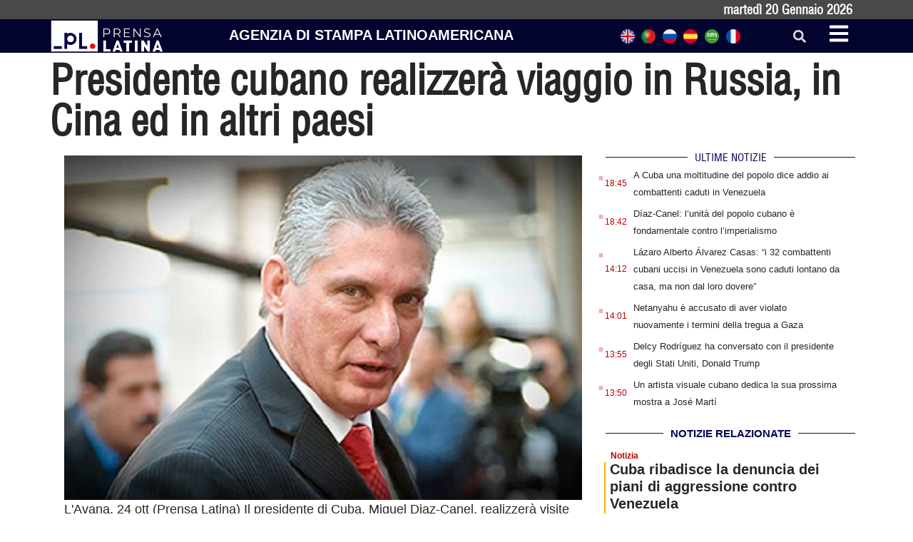

--- FILE ---
content_type: text/html; charset=UTF-8
request_url: https://italiano.prensa-latina.cu/2018/10/25/presidente-cubano-realizzera-viaggio-in-russia-in-cina-ed-in-altri-paesi/
body_size: 18740
content:
<!doctype html>
<html dir="ltr" lang="it-IT" prefix="og: https://ogp.me/ns#">
<head>
	<meta charset="UTF-8">
	<meta name="viewport" content="width=device-width, initial-scale=1">
	<link rel="profile" href="https://gmpg.org/xfn/11">
	<title>Presidente cubano realizzerà viaggio in Russia, in Cina ed in altri paesi - Edizione italiana Prensa Latina</title>

		<!-- All in One SEO 4.8.7.2 - aioseo.com -->
	<meta name="description" content="L&#039;Avana, 24 ott (Prensa Latina) Il presidente di Cuba, Miguel Diaz-Canel, realizzerà visite ufficiali in novembre in Russia, in Cina, nella Repubblica Popolare Democratica della Corea, in Vietnam ed in Laos, ha confermato il cancelliere della nazione caraibica, Bruno Rodriguez." />
	<meta name="robots" content="max-image-preview:large" />
	<meta name="author" content="admin.pl"/>
	<meta name="google-site-verification" content="G_hMJIDL-BaaPEio9s1iszvySdqlswIiS_W1XuXxMts" />
	<meta name="msvalidate.01" content="D4C964C84111571B667AB021FF4EC4C8" />
	<meta name="yandex-verification" content="cbddc9a5c8d4065f" />
	<link rel="canonical" href="https://italiano.prensa-latina.cu/2018/10/25/presidente-cubano-realizzera-viaggio-in-russia-in-cina-ed-in-altri-paesi/" />
	<meta name="generator" content="All in One SEO (AIOSEO) 4.8.7.2" />
		<meta property="og:locale" content="it_IT" />
		<meta property="og:site_name" content="Edizione italiana Prensa Latina - Notizie minuto per minuto" />
		<meta property="og:type" content="article" />
		<meta property="og:title" content="Presidente cubano realizzerà viaggio in Russia, in Cina ed in altri paesi - Edizione italiana Prensa Latina" />
		<meta property="og:description" content="L&#039;Avana, 24 ott (Prensa Latina) Il presidente di Cuba, Miguel Diaz-Canel, realizzerà visite ufficiali in novembre in Russia, in Cina, nella Repubblica Popolare Democratica della Corea, in Vietnam ed in Laos, ha confermato il cancelliere della nazione caraibica, Bruno Rodriguez." />
		<meta property="og:url" content="https://italiano.prensa-latina.cu/2018/10/25/presidente-cubano-realizzera-viaggio-in-russia-in-cina-ed-in-altri-paesi/" />
		<meta property="og:image" content="https://italiano.prensa-latina.cu/wp-content/uploads/2018/10/diazcanelpresi.jpg" />
		<meta property="og:image:secure_url" content="https://italiano.prensa-latina.cu/wp-content/uploads/2018/10/diazcanelpresi.jpg" />
		<meta property="og:image:width" content="350" />
		<meta property="og:image:height" content="233" />
		<meta property="article:published_time" content="2018-10-25T00:56:26+00:00" />
		<meta property="article:modified_time" content="2018-10-25T00:56:26+00:00" />
		<meta property="article:publisher" content="https://www.facebook.com/profile.php?id=100063606596113" />
		<meta name="twitter:card" content="summary_large_image" />
		<meta name="twitter:site" content="@PrensaLatina_cu" />
		<meta name="twitter:title" content="Presidente cubano realizzerà viaggio in Russia, in Cina ed in altri paesi - Edizione italiana Prensa Latina" />
		<meta name="twitter:description" content="L&#039;Avana, 24 ott (Prensa Latina) Il presidente di Cuba, Miguel Diaz-Canel, realizzerà visite ufficiali in novembre in Russia, in Cina, nella Repubblica Popolare Democratica della Corea, in Vietnam ed in Laos, ha confermato il cancelliere della nazione caraibica, Bruno Rodriguez." />
		<meta name="twitter:creator" content="@PrensaLatina_cu" />
		<meta name="twitter:image" content="https://italiano.prensa-latina.cu/wp-content/uploads/2018/10/diazcanelpresi.jpg" />
		<script type="application/ld+json" class="aioseo-schema">
			{"@context":"https:\/\/schema.org","@graph":[{"@type":"BlogPosting","@id":"https:\/\/italiano.prensa-latina.cu\/2018\/10\/25\/presidente-cubano-realizzera-viaggio-in-russia-in-cina-ed-in-altri-paesi\/#blogposting","name":"Presidente cubano realizzer\u00e0 viaggio in Russia, in Cina ed in altri paesi - Edizione italiana Prensa Latina","headline":"Presidente cubano realizzer\u00e0 viaggio in Russia, in Cina ed in altri paesi","author":{"@id":"https:\/\/italiano.prensa-latina.cu\/author\/admin-pl\/#author"},"publisher":{"@id":"https:\/\/italiano.prensa-latina.cu\/#organization"},"image":{"@type":"ImageObject","url":"https:\/\/italiano.prensa-latina.cu\/wp-content\/uploads\/2018\/10\/diazcanelpresi.jpg","width":350,"height":233},"datePublished":"2018-10-25T00:56:26-06:00","dateModified":"2018-10-25T00:56:26-06:00","inLanguage":"it-IT","mainEntityOfPage":{"@id":"https:\/\/italiano.prensa-latina.cu\/2018\/10\/25\/presidente-cubano-realizzera-viaggio-in-russia-in-cina-ed-in-altri-paesi\/#webpage"},"isPartOf":{"@id":"https:\/\/italiano.prensa-latina.cu\/2018\/10\/25\/presidente-cubano-realizzera-viaggio-in-russia-in-cina-ed-in-altri-paesi\/#webpage"},"articleSection":"Notizia"},{"@type":"BreadcrumbList","@id":"https:\/\/italiano.prensa-latina.cu\/2018\/10\/25\/presidente-cubano-realizzera-viaggio-in-russia-in-cina-ed-in-altri-paesi\/#breadcrumblist","itemListElement":[{"@type":"ListItem","@id":"https:\/\/italiano.prensa-latina.cu#listItem","position":1,"name":"Home","item":"https:\/\/italiano.prensa-latina.cu","nextItem":{"@type":"ListItem","@id":"https:\/\/italiano.prensa-latina.cu\/sezione\/notizia\/#listItem","name":"Notizia"}},{"@type":"ListItem","@id":"https:\/\/italiano.prensa-latina.cu\/sezione\/notizia\/#listItem","position":2,"name":"Notizia","item":"https:\/\/italiano.prensa-latina.cu\/sezione\/notizia\/","nextItem":{"@type":"ListItem","@id":"https:\/\/italiano.prensa-latina.cu\/2018\/10\/25\/presidente-cubano-realizzera-viaggio-in-russia-in-cina-ed-in-altri-paesi\/#listItem","name":"Presidente cubano realizzer\u00e0 viaggio in Russia, in Cina ed in altri paesi"},"previousItem":{"@type":"ListItem","@id":"https:\/\/italiano.prensa-latina.cu#listItem","name":"Home"}},{"@type":"ListItem","@id":"https:\/\/italiano.prensa-latina.cu\/2018\/10\/25\/presidente-cubano-realizzera-viaggio-in-russia-in-cina-ed-in-altri-paesi\/#listItem","position":3,"name":"Presidente cubano realizzer\u00e0 viaggio in Russia, in Cina ed in altri paesi","previousItem":{"@type":"ListItem","@id":"https:\/\/italiano.prensa-latina.cu\/sezione\/notizia\/#listItem","name":"Notizia"}}]},{"@type":"Organization","@id":"https:\/\/italiano.prensa-latina.cu\/#organization","name":"Edizione italiana Prensa Latina","description":"Notizie minuto per minuto","url":"https:\/\/italiano.prensa-latina.cu\/","logo":{"@type":"ImageObject","url":"https:\/\/italiano.prensa-latina.cu\/wp-content\/uploads\/2023\/04\/identificador_blanco-horizontal.png","@id":"https:\/\/italiano.prensa-latina.cu\/2018\/10\/25\/presidente-cubano-realizzera-viaggio-in-russia-in-cina-ed-in-altri-paesi\/#organizationLogo","width":600,"height":177},"image":{"@id":"https:\/\/italiano.prensa-latina.cu\/2018\/10\/25\/presidente-cubano-realizzera-viaggio-in-russia-in-cina-ed-in-altri-paesi\/#organizationLogo"},"sameAs":["https:\/\/www.facebook.com\/profile.php?id=100063606596113","https:\/\/twitter.com\/PrensaLatina_cu","https:\/\/www.youtube.com\/@AgenciaPrensaLatina"]},{"@type":"Person","@id":"https:\/\/italiano.prensa-latina.cu\/author\/admin-pl\/#author","url":"https:\/\/italiano.prensa-latina.cu\/author\/admin-pl\/","name":"admin.pl","image":{"@type":"ImageObject","@id":"https:\/\/italiano.prensa-latina.cu\/2018\/10\/25\/presidente-cubano-realizzera-viaggio-in-russia-in-cina-ed-in-altri-paesi\/#authorImage","url":"https:\/\/secure.gravatar.com\/avatar\/ff380b8ede12e911299ae6ffa0cdc8a502da017ca5ad9df932ebf3b2eca075d4?s=96&d=mm&r=g","width":96,"height":96,"caption":"admin.pl"}},{"@type":"WebPage","@id":"https:\/\/italiano.prensa-latina.cu\/2018\/10\/25\/presidente-cubano-realizzera-viaggio-in-russia-in-cina-ed-in-altri-paesi\/#webpage","url":"https:\/\/italiano.prensa-latina.cu\/2018\/10\/25\/presidente-cubano-realizzera-viaggio-in-russia-in-cina-ed-in-altri-paesi\/","name":"Presidente cubano realizzer\u00e0 viaggio in Russia, in Cina ed in altri paesi - Edizione italiana Prensa Latina","description":"L'Avana, 24 ott (Prensa Latina) Il presidente di Cuba, Miguel Diaz-Canel, realizzer\u00e0 visite ufficiali in novembre in Russia, in Cina, nella Repubblica Popolare Democratica della Corea, in Vietnam ed in Laos, ha confermato il cancelliere della nazione caraibica, Bruno Rodriguez.","inLanguage":"it-IT","isPartOf":{"@id":"https:\/\/italiano.prensa-latina.cu\/#website"},"breadcrumb":{"@id":"https:\/\/italiano.prensa-latina.cu\/2018\/10\/25\/presidente-cubano-realizzera-viaggio-in-russia-in-cina-ed-in-altri-paesi\/#breadcrumblist"},"author":{"@id":"https:\/\/italiano.prensa-latina.cu\/author\/admin-pl\/#author"},"creator":{"@id":"https:\/\/italiano.prensa-latina.cu\/author\/admin-pl\/#author"},"image":{"@type":"ImageObject","url":"https:\/\/italiano.prensa-latina.cu\/wp-content\/uploads\/2018\/10\/diazcanelpresi.jpg","@id":"https:\/\/italiano.prensa-latina.cu\/2018\/10\/25\/presidente-cubano-realizzera-viaggio-in-russia-in-cina-ed-in-altri-paesi\/#mainImage","width":350,"height":233},"primaryImageOfPage":{"@id":"https:\/\/italiano.prensa-latina.cu\/2018\/10\/25\/presidente-cubano-realizzera-viaggio-in-russia-in-cina-ed-in-altri-paesi\/#mainImage"},"datePublished":"2018-10-25T00:56:26-06:00","dateModified":"2018-10-25T00:56:26-06:00"},{"@type":"WebSite","@id":"https:\/\/italiano.prensa-latina.cu\/#website","url":"https:\/\/italiano.prensa-latina.cu\/","name":"Edizione italiana Prensa Latina","description":"Notizie minuto per minuto","inLanguage":"it-IT","publisher":{"@id":"https:\/\/italiano.prensa-latina.cu\/#organization"}}]}
		</script>
		<!-- All in One SEO -->

<link rel="alternate" type="application/rss+xml" title="Edizione italiana Prensa Latina &raquo; Feed" href="https://italiano.prensa-latina.cu/feed/" />
<link rel="alternate" type="application/rss+xml" title="Edizione italiana Prensa Latina &raquo; Feed dei commenti" href="https://italiano.prensa-latina.cu/comments/feed/" />
<link rel="alternate" type="application/rss+xml" title="Edizione italiana Prensa Latina &raquo; Presidente cubano realizzerà viaggio in Russia, in Cina ed in altri paesi Feed dei commenti" href="https://italiano.prensa-latina.cu/2018/10/25/presidente-cubano-realizzera-viaggio-in-russia-in-cina-ed-in-altri-paesi/feed/" />
<link rel="alternate" title="oEmbed (JSON)" type="application/json+oembed" href="https://italiano.prensa-latina.cu/wp-json/oembed/1.0/embed?url=https%3A%2F%2Fitaliano.prensa-latina.cu%2F2018%2F10%2F25%2Fpresidente-cubano-realizzera-viaggio-in-russia-in-cina-ed-in-altri-paesi%2F" />
<link rel="alternate" title="oEmbed (XML)" type="text/xml+oembed" href="https://italiano.prensa-latina.cu/wp-json/oembed/1.0/embed?url=https%3A%2F%2Fitaliano.prensa-latina.cu%2F2018%2F10%2F25%2Fpresidente-cubano-realizzera-viaggio-in-russia-in-cina-ed-in-altri-paesi%2F&#038;format=xml" />
<style id='wp-img-auto-sizes-contain-inline-css'>
img:is([sizes=auto i],[sizes^="auto," i]){contain-intrinsic-size:3000px 1500px}
/*# sourceURL=wp-img-auto-sizes-contain-inline-css */
</style>
<link rel='stylesheet' id='dce-dynamic-visibility-style-css' href='https://italiano.prensa-latina.cu/wp-content/plugins/dynamic-visibility-for-elementor/assets/css/dynamic-visibility.css?ver=5.0.10' media='all' />
<style id='wp-emoji-styles-inline-css'>

	img.wp-smiley, img.emoji {
		display: inline !important;
		border: none !important;
		box-shadow: none !important;
		height: 1em !important;
		width: 1em !important;
		margin: 0 0.07em !important;
		vertical-align: -0.1em !important;
		background: none !important;
		padding: 0 !important;
	}
/*# sourceURL=wp-emoji-styles-inline-css */
</style>
<link rel='stylesheet' id='wp-block-library-css' href='https://italiano.prensa-latina.cu/wp-includes/css/dist/block-library/style.min.css?ver=6.9' media='all' />
<style id='global-styles-inline-css'>
:root{--wp--preset--aspect-ratio--square: 1;--wp--preset--aspect-ratio--4-3: 4/3;--wp--preset--aspect-ratio--3-4: 3/4;--wp--preset--aspect-ratio--3-2: 3/2;--wp--preset--aspect-ratio--2-3: 2/3;--wp--preset--aspect-ratio--16-9: 16/9;--wp--preset--aspect-ratio--9-16: 9/16;--wp--preset--color--black: #000000;--wp--preset--color--cyan-bluish-gray: #abb8c3;--wp--preset--color--white: #ffffff;--wp--preset--color--pale-pink: #f78da7;--wp--preset--color--vivid-red: #cf2e2e;--wp--preset--color--luminous-vivid-orange: #ff6900;--wp--preset--color--luminous-vivid-amber: #fcb900;--wp--preset--color--light-green-cyan: #7bdcb5;--wp--preset--color--vivid-green-cyan: #00d084;--wp--preset--color--pale-cyan-blue: #8ed1fc;--wp--preset--color--vivid-cyan-blue: #0693e3;--wp--preset--color--vivid-purple: #9b51e0;--wp--preset--gradient--vivid-cyan-blue-to-vivid-purple: linear-gradient(135deg,rgb(6,147,227) 0%,rgb(155,81,224) 100%);--wp--preset--gradient--light-green-cyan-to-vivid-green-cyan: linear-gradient(135deg,rgb(122,220,180) 0%,rgb(0,208,130) 100%);--wp--preset--gradient--luminous-vivid-amber-to-luminous-vivid-orange: linear-gradient(135deg,rgb(252,185,0) 0%,rgb(255,105,0) 100%);--wp--preset--gradient--luminous-vivid-orange-to-vivid-red: linear-gradient(135deg,rgb(255,105,0) 0%,rgb(207,46,46) 100%);--wp--preset--gradient--very-light-gray-to-cyan-bluish-gray: linear-gradient(135deg,rgb(238,238,238) 0%,rgb(169,184,195) 100%);--wp--preset--gradient--cool-to-warm-spectrum: linear-gradient(135deg,rgb(74,234,220) 0%,rgb(151,120,209) 20%,rgb(207,42,186) 40%,rgb(238,44,130) 60%,rgb(251,105,98) 80%,rgb(254,248,76) 100%);--wp--preset--gradient--blush-light-purple: linear-gradient(135deg,rgb(255,206,236) 0%,rgb(152,150,240) 100%);--wp--preset--gradient--blush-bordeaux: linear-gradient(135deg,rgb(254,205,165) 0%,rgb(254,45,45) 50%,rgb(107,0,62) 100%);--wp--preset--gradient--luminous-dusk: linear-gradient(135deg,rgb(255,203,112) 0%,rgb(199,81,192) 50%,rgb(65,88,208) 100%);--wp--preset--gradient--pale-ocean: linear-gradient(135deg,rgb(255,245,203) 0%,rgb(182,227,212) 50%,rgb(51,167,181) 100%);--wp--preset--gradient--electric-grass: linear-gradient(135deg,rgb(202,248,128) 0%,rgb(113,206,126) 100%);--wp--preset--gradient--midnight: linear-gradient(135deg,rgb(2,3,129) 0%,rgb(40,116,252) 100%);--wp--preset--font-size--small: 13px;--wp--preset--font-size--medium: 20px;--wp--preset--font-size--large: 36px;--wp--preset--font-size--x-large: 42px;--wp--preset--spacing--20: 0.44rem;--wp--preset--spacing--30: 0.67rem;--wp--preset--spacing--40: 1rem;--wp--preset--spacing--50: 1.5rem;--wp--preset--spacing--60: 2.25rem;--wp--preset--spacing--70: 3.38rem;--wp--preset--spacing--80: 5.06rem;--wp--preset--shadow--natural: 6px 6px 9px rgba(0, 0, 0, 0.2);--wp--preset--shadow--deep: 12px 12px 50px rgba(0, 0, 0, 0.4);--wp--preset--shadow--sharp: 6px 6px 0px rgba(0, 0, 0, 0.2);--wp--preset--shadow--outlined: 6px 6px 0px -3px rgb(255, 255, 255), 6px 6px rgb(0, 0, 0);--wp--preset--shadow--crisp: 6px 6px 0px rgb(0, 0, 0);}:where(.is-layout-flex){gap: 0.5em;}:where(.is-layout-grid){gap: 0.5em;}body .is-layout-flex{display: flex;}.is-layout-flex{flex-wrap: wrap;align-items: center;}.is-layout-flex > :is(*, div){margin: 0;}body .is-layout-grid{display: grid;}.is-layout-grid > :is(*, div){margin: 0;}:where(.wp-block-columns.is-layout-flex){gap: 2em;}:where(.wp-block-columns.is-layout-grid){gap: 2em;}:where(.wp-block-post-template.is-layout-flex){gap: 1.25em;}:where(.wp-block-post-template.is-layout-grid){gap: 1.25em;}.has-black-color{color: var(--wp--preset--color--black) !important;}.has-cyan-bluish-gray-color{color: var(--wp--preset--color--cyan-bluish-gray) !important;}.has-white-color{color: var(--wp--preset--color--white) !important;}.has-pale-pink-color{color: var(--wp--preset--color--pale-pink) !important;}.has-vivid-red-color{color: var(--wp--preset--color--vivid-red) !important;}.has-luminous-vivid-orange-color{color: var(--wp--preset--color--luminous-vivid-orange) !important;}.has-luminous-vivid-amber-color{color: var(--wp--preset--color--luminous-vivid-amber) !important;}.has-light-green-cyan-color{color: var(--wp--preset--color--light-green-cyan) !important;}.has-vivid-green-cyan-color{color: var(--wp--preset--color--vivid-green-cyan) !important;}.has-pale-cyan-blue-color{color: var(--wp--preset--color--pale-cyan-blue) !important;}.has-vivid-cyan-blue-color{color: var(--wp--preset--color--vivid-cyan-blue) !important;}.has-vivid-purple-color{color: var(--wp--preset--color--vivid-purple) !important;}.has-black-background-color{background-color: var(--wp--preset--color--black) !important;}.has-cyan-bluish-gray-background-color{background-color: var(--wp--preset--color--cyan-bluish-gray) !important;}.has-white-background-color{background-color: var(--wp--preset--color--white) !important;}.has-pale-pink-background-color{background-color: var(--wp--preset--color--pale-pink) !important;}.has-vivid-red-background-color{background-color: var(--wp--preset--color--vivid-red) !important;}.has-luminous-vivid-orange-background-color{background-color: var(--wp--preset--color--luminous-vivid-orange) !important;}.has-luminous-vivid-amber-background-color{background-color: var(--wp--preset--color--luminous-vivid-amber) !important;}.has-light-green-cyan-background-color{background-color: var(--wp--preset--color--light-green-cyan) !important;}.has-vivid-green-cyan-background-color{background-color: var(--wp--preset--color--vivid-green-cyan) !important;}.has-pale-cyan-blue-background-color{background-color: var(--wp--preset--color--pale-cyan-blue) !important;}.has-vivid-cyan-blue-background-color{background-color: var(--wp--preset--color--vivid-cyan-blue) !important;}.has-vivid-purple-background-color{background-color: var(--wp--preset--color--vivid-purple) !important;}.has-black-border-color{border-color: var(--wp--preset--color--black) !important;}.has-cyan-bluish-gray-border-color{border-color: var(--wp--preset--color--cyan-bluish-gray) !important;}.has-white-border-color{border-color: var(--wp--preset--color--white) !important;}.has-pale-pink-border-color{border-color: var(--wp--preset--color--pale-pink) !important;}.has-vivid-red-border-color{border-color: var(--wp--preset--color--vivid-red) !important;}.has-luminous-vivid-orange-border-color{border-color: var(--wp--preset--color--luminous-vivid-orange) !important;}.has-luminous-vivid-amber-border-color{border-color: var(--wp--preset--color--luminous-vivid-amber) !important;}.has-light-green-cyan-border-color{border-color: var(--wp--preset--color--light-green-cyan) !important;}.has-vivid-green-cyan-border-color{border-color: var(--wp--preset--color--vivid-green-cyan) !important;}.has-pale-cyan-blue-border-color{border-color: var(--wp--preset--color--pale-cyan-blue) !important;}.has-vivid-cyan-blue-border-color{border-color: var(--wp--preset--color--vivid-cyan-blue) !important;}.has-vivid-purple-border-color{border-color: var(--wp--preset--color--vivid-purple) !important;}.has-vivid-cyan-blue-to-vivid-purple-gradient-background{background: var(--wp--preset--gradient--vivid-cyan-blue-to-vivid-purple) !important;}.has-light-green-cyan-to-vivid-green-cyan-gradient-background{background: var(--wp--preset--gradient--light-green-cyan-to-vivid-green-cyan) !important;}.has-luminous-vivid-amber-to-luminous-vivid-orange-gradient-background{background: var(--wp--preset--gradient--luminous-vivid-amber-to-luminous-vivid-orange) !important;}.has-luminous-vivid-orange-to-vivid-red-gradient-background{background: var(--wp--preset--gradient--luminous-vivid-orange-to-vivid-red) !important;}.has-very-light-gray-to-cyan-bluish-gray-gradient-background{background: var(--wp--preset--gradient--very-light-gray-to-cyan-bluish-gray) !important;}.has-cool-to-warm-spectrum-gradient-background{background: var(--wp--preset--gradient--cool-to-warm-spectrum) !important;}.has-blush-light-purple-gradient-background{background: var(--wp--preset--gradient--blush-light-purple) !important;}.has-blush-bordeaux-gradient-background{background: var(--wp--preset--gradient--blush-bordeaux) !important;}.has-luminous-dusk-gradient-background{background: var(--wp--preset--gradient--luminous-dusk) !important;}.has-pale-ocean-gradient-background{background: var(--wp--preset--gradient--pale-ocean) !important;}.has-electric-grass-gradient-background{background: var(--wp--preset--gradient--electric-grass) !important;}.has-midnight-gradient-background{background: var(--wp--preset--gradient--midnight) !important;}.has-small-font-size{font-size: var(--wp--preset--font-size--small) !important;}.has-medium-font-size{font-size: var(--wp--preset--font-size--medium) !important;}.has-large-font-size{font-size: var(--wp--preset--font-size--large) !important;}.has-x-large-font-size{font-size: var(--wp--preset--font-size--x-large) !important;}
/*# sourceURL=global-styles-inline-css */
</style>

<style id='classic-theme-styles-inline-css'>
/*! This file is auto-generated */
.wp-block-button__link{color:#fff;background-color:#32373c;border-radius:9999px;box-shadow:none;text-decoration:none;padding:calc(.667em + 2px) calc(1.333em + 2px);font-size:1.125em}.wp-block-file__button{background:#32373c;color:#fff;text-decoration:none}
/*# sourceURL=/wp-includes/css/classic-themes.min.css */
</style>
<link rel='stylesheet' id='Destacada1_Api2Nota_widget-css' href='https://italiano.prensa-latina.cu/wp-content/plugins/rest-api-2-posts-widget1/featcards.css?ver=6.9' media='all' />
<link rel='stylesheet' id='Destacada2_Api2Nota_widget-css' href='https://italiano.prensa-latina.cu/wp-content/plugins/rest-api-2-posts-widget1/2featcards.css?ver=6.9' media='all' />
<link rel='stylesheet' id='note2_level2_Api2Nota_widget-css' href='https://italiano.prensa-latina.cu/wp-content/plugins/rest-api-2-posts-widget1/level2notes.css?ver=6.9' media='all' />
<link rel='stylesheet' id='hello-elementor-css' href='https://italiano.prensa-latina.cu/wp-content/themes/hello-elementor/style.min.css?ver=2.7.1' media='all' />
<link rel='stylesheet' id='hello-elementor-theme-style-css' href='https://italiano.prensa-latina.cu/wp-content/themes/hello-elementor/theme.min.css?ver=2.7.1' media='all' />
<link rel='stylesheet' id='elementor-frontend-css' href='https://italiano.prensa-latina.cu/wp-content/plugins/elementor/assets/css/frontend-lite.min.css?ver=3.19.3' media='all' />
<link rel='stylesheet' id='elementor-post-16182-css' href='https://italiano.prensa-latina.cu/wp-content/uploads/elementor/css/post-16182.css?ver=1709123843' media='all' />
<link rel='stylesheet' id='elementor-lazyload-css' href='https://italiano.prensa-latina.cu/wp-content/plugins/elementor/assets/css/modules/lazyload/frontend.min.css?ver=3.19.3' media='all' />
<link rel='stylesheet' id='swiper-css' href='https://italiano.prensa-latina.cu/wp-content/plugins/elementor/assets/lib/swiper/v8/css/swiper.min.css?ver=8.4.5' media='all' />
<link rel='stylesheet' id='elementor-pro-css' href='https://italiano.prensa-latina.cu/wp-content/plugins/elementor-pro/assets/css/frontend-lite.min.css?ver=3.19.3' media='all' />
<link rel='stylesheet' id='elementor-global-css' href='https://italiano.prensa-latina.cu/wp-content/uploads/elementor/css/global.css?ver=1709123844' media='all' />
<link rel='stylesheet' id='elementor-post-16205-css' href='https://italiano.prensa-latina.cu/wp-content/uploads/elementor/css/post-16205.css?ver=1709123844' media='all' />
<link rel='stylesheet' id='elementor-post-16245-css' href='https://italiano.prensa-latina.cu/wp-content/uploads/elementor/css/post-16245.css?ver=1709123844' media='all' />
<link rel='stylesheet' id='elementor-post-16563-css' href='https://italiano.prensa-latina.cu/wp-content/uploads/elementor/css/post-16563.css?ver=1709163891' media='all' />
<link rel='stylesheet' id='elementor-post-17185-css' href='https://italiano.prensa-latina.cu/wp-content/uploads/elementor/css/post-17185.css?ver=1709123844' media='all' />
<link rel='stylesheet' id='hello-elementor-child-style-css' href='https://italiano.prensa-latina.cu/wp-content/themes/hello-theme-child-master/style.css?ver=1.0.0' media='all' />
<link rel='stylesheet' id='google-fonts-1-css' href='https://fonts.googleapis.com/css?family=Roboto+Condensed%3A100%2C100italic%2C200%2C200italic%2C300%2C300italic%2C400%2C400italic%2C500%2C500italic%2C600%2C600italic%2C700%2C700italic%2C800%2C800italic%2C900%2C900italic%7CRoboto%3A100%2C100italic%2C200%2C200italic%2C300%2C300italic%2C400%2C400italic%2C500%2C500italic%2C600%2C600italic%2C700%2C700italic%2C800%2C800italic%2C900%2C900italic&#038;display=swap&#038;ver=6.9' media='all' />
<link rel="preconnect" href="https://fonts.gstatic.com/" crossorigin><script src="https://italiano.prensa-latina.cu/wp-includes/js/jquery/jquery.min.js?ver=3.7.1" id="jquery-core-js"></script>
<script src="https://italiano.prensa-latina.cu/wp-includes/js/jquery/jquery-migrate.min.js?ver=3.4.1" id="jquery-migrate-js"></script>
<link rel="https://api.w.org/" href="https://italiano.prensa-latina.cu/wp-json/" /><link rel="alternate" title="JSON" type="application/json" href="https://italiano.prensa-latina.cu/wp-json/wp/v2/posts/4977" /><link rel="EditURI" type="application/rsd+xml" title="RSD" href="https://italiano.prensa-latina.cu/xmlrpc.php?rsd" />
<meta name="generator" content="WordPress 6.9" />
<link rel='shortlink' href='https://italiano.prensa-latina.cu/?p=4977' />
<meta name="generator" content="Elementor 3.19.3; features: e_optimized_assets_loading, e_optimized_css_loading, e_font_icon_svg, additional_custom_breakpoints, block_editor_assets_optimize, e_image_loading_optimization; settings: css_print_method-external, google_font-enabled, font_display-swap">
<script async src="https://www.googletagmanager.com/gtag/js?id=G-FR7V6G1DGB"></script>
<script>
  window.dataLayer = window.dataLayer || [];
  function gtag(){dataLayer.push(arguments);}
  gtag('js', new Date());

  gtag('config', 'G-FR7V6G1DGB');
</script>
<link rel="icon" href="https://italiano.prensa-latina.cu/wp-content/uploads/2023/04/favicon-blanco-150x150.jpg" sizes="32x32" />
<link rel="icon" href="https://italiano.prensa-latina.cu/wp-content/uploads/2023/04/favicon-blanco-300x300.jpg" sizes="192x192" />
<link rel="apple-touch-icon" href="https://italiano.prensa-latina.cu/wp-content/uploads/2023/04/favicon-blanco-300x300.jpg" />
<meta name="msapplication-TileImage" content="https://italiano.prensa-latina.cu/wp-content/uploads/2023/04/favicon-blanco-300x300.jpg" />
<link rel='stylesheet' id='dashicons-css' href='https://italiano.prensa-latina.cu/wp-includes/css/dashicons.min.css?ver=6.9' media='all' />
<link rel='stylesheet' id='acf-global-css' href='https://italiano.prensa-latina.cu/wp-content/plugins/advanced-custom-fields/assets/build/css/acf-global.css?ver=6.2.7' media='all' />
<link rel='stylesheet' id='acf-input-css' href='https://italiano.prensa-latina.cu/wp-content/plugins/advanced-custom-fields/assets/build/css/acf-input.css?ver=6.2.7' media='all' />
<link rel='stylesheet' id='fea-public-css' href='https://italiano.prensa-latina.cu/wp-content/plugins/acf-frontend-form-element/assets/css/frontend-admin-min.css?ver=3.18.7' media='all' />
<link rel='stylesheet' id='fea-modal-css' href='https://italiano.prensa-latina.cu/wp-content/plugins/acf-frontend-form-element/assets/css/modal-min.css?ver=3.18.7' media='all' />
</head>
<body class="wp-singular post-template-default single single-post postid-4977 single-format-standard wp-custom-logo wp-theme-hello-elementor wp-child-theme-hello-theme-child-master e-lazyload elementor-default elementor-kit-16182 elementor-page-16563">


<a class="skip-link screen-reader-text" href="#content">Vai al contenuto</a>

		<div data-elementor-type="header" data-elementor-id="16205" class="elementor elementor-16205 elementor-location-header" data-elementor-post-type="elementor_library">
			<div class="elementor-element elementor-element-93703c1 e-flex e-con-boxed e-con e-parent" data-id="93703c1" data-element_type="container" data-settings="{&quot;background_background&quot;:&quot;classic&quot;,&quot;content_width&quot;:&quot;boxed&quot;}" data-core-v316-plus="true">
					<div class="e-con-inner">
				<div class="elementor-element elementor-element-2bde919 elementor-widget elementor-widget-shortcode" data-id="2bde919" data-element_type="widget" data-widget_type="shortcode.default">
				<div class="elementor-widget-container">
					<div class="elementor-shortcode">martedì 20  Gennaio  2026</div>
				</div>
				</div>
					</div>
				</div>
				<section class="elementor-section elementor-top-section elementor-element elementor-element-2e04d5c2 elementor-section-boxed elementor-section-height-default elementor-section-height-default" data-id="2e04d5c2" data-element_type="section" data-settings="{&quot;background_background&quot;:&quot;classic&quot;,&quot;sticky&quot;:&quot;top&quot;,&quot;sticky_on&quot;:[&quot;desktop&quot;,&quot;tablet&quot;,&quot;mobile&quot;],&quot;sticky_offset&quot;:0,&quot;sticky_effects_offset&quot;:0}">
						<div class="elementor-container elementor-column-gap-no">
					<div class="elementor-column elementor-col-25 elementor-top-column elementor-element elementor-element-8d93148" data-id="8d93148" data-element_type="column">
			<div class="elementor-widget-wrap elementor-element-populated">
						<div class="elementor-element elementor-element-6873e9b2 elementor-widget elementor-widget-theme-site-logo elementor-widget-image" data-id="6873e9b2" data-element_type="widget" data-widget_type="theme-site-logo.default">
				<div class="elementor-widget-container">
			<style>/*! elementor - v3.19.0 - 26-02-2024 */
.elementor-widget-image{text-align:center}.elementor-widget-image a{display:inline-block}.elementor-widget-image a img[src$=".svg"]{width:48px}.elementor-widget-image img{vertical-align:middle;display:inline-block}</style>						<a href="https://italiano.prensa-latina.cu">
			<img width="300" height="89" src="https://italiano.prensa-latina.cu/wp-content/uploads/2023/04/identificador_blanco-horizontal-300x89.png" class="attachment-medium size-medium wp-image-16211" alt="" srcset="https://italiano.prensa-latina.cu/wp-content/uploads/2023/04/identificador_blanco-horizontal-300x89.png 300w, https://italiano.prensa-latina.cu/wp-content/uploads/2023/04/identificador_blanco-horizontal.png 600w" sizes="(max-width: 300px) 100vw, 300px" />				</a>
									</div>
				</div>
					</div>
		</div>
				<div class="elementor-column elementor-col-25 elementor-top-column elementor-element elementor-element-31d03bdc" data-id="31d03bdc" data-element_type="column">
			<div class="elementor-widget-wrap elementor-element-populated">
						<div class="elementor-element elementor-element-2b1781d1 elementor-widget__width-initial elementor-widget-mobile__width-initial elementor-widget elementor-widget-heading" data-id="2b1781d1" data-element_type="widget" data-widget_type="heading.default">
				<div class="elementor-widget-container">
			<style>/*! elementor - v3.19.0 - 26-02-2024 */
.elementor-heading-title{padding:0;margin:0;line-height:1}.elementor-widget-heading .elementor-heading-title[class*=elementor-size-]>a{color:inherit;font-size:inherit;line-height:inherit}.elementor-widget-heading .elementor-heading-title.elementor-size-small{font-size:15px}.elementor-widget-heading .elementor-heading-title.elementor-size-medium{font-size:19px}.elementor-widget-heading .elementor-heading-title.elementor-size-large{font-size:29px}.elementor-widget-heading .elementor-heading-title.elementor-size-xl{font-size:39px}.elementor-widget-heading .elementor-heading-title.elementor-size-xxl{font-size:59px}</style><span class="elementor-heading-title elementor-size-default">AGENZIA DI STAMPA LATINOAMERICANA</span>		</div>
				</div>
					</div>
		</div>
				<div class="elementor-column elementor-col-25 elementor-top-column elementor-element elementor-element-226aa09f elementor-hidden-mobile" data-id="226aa09f" data-element_type="column">
			<div class="elementor-widget-wrap elementor-element-populated">
						<div class="elementor-element elementor-element-53abb71 elementor-widget__width-initial elementor-widget elementor-widget-global elementor-global-17193 elementor-widget-html" data-id="53abb71" data-element_type="widget" data-widget_type="html.default">
				<div class="elementor-widget-container">
			<div class="bandera english" title="english"><a href="https://www.plenglish.com">
<img src="https://italiano.prensa-latina.cu/wp-content/uploads/2023/04/reino-unido.png"></a></div>

<!– bandera portugues ->

<div class="bandera portugues" title="portugues">
    <a href="https://www.prensalatina.com.br/">
	<img src="https://italiano.prensa-latina.cu/wp-content/uploads/2023/04/1.png"></a>
</div>

<!– bandera rusia ->

<div class="bandera rusia" title="rusia"><a href="https://ruso.prensa-latina.cu">
<img src="https://italiano.prensa-latina.cu/wp-content/uploads/2023/04/rusia.png"></a>
</div>

<!– bandera españa ->

<div class="bandera españa" title="Español">
    <a href="https://www.prensa-latina.cu/">
	<img src="https://italiano.prensa-latina.cu/wp-content/uploads/2023/04/espana1.png"></a>
</div>

<!– bandera arabe ->

<div class="bandera arabia" title="arabia">
    <a href="https://arabic.prensa-latina.cu/">
	<img src="https://italiano.prensa-latina.cu/wp-content/uploads/2023/04/arabia-saudita.png"></a>
</div>

<!– bandera frances ->

<div class="bandera francia" title="Frances">
        <a href="https://frances.prensa-latina.cu/">
		<img src="https://italiano.prensa-latina.cu/wp-content/uploads/2023/04/francia.png"></a>
</div>		</div>
				</div>
				<div class="elementor-element elementor-element-6435e4eb elementor-search-form--skin-full_screen elementor-widget__width-auto elementor-widget elementor-widget-search-form" data-id="6435e4eb" data-element_type="widget" data-settings="{&quot;skin&quot;:&quot;full_screen&quot;}" data-widget_type="search-form.default">
				<div class="elementor-widget-container">
			<link rel="stylesheet" href="https://italiano.prensa-latina.cu/wp-content/plugins/elementor-pro/assets/css/widget-theme-elements.min.css">		<search role="search">
			<form class="elementor-search-form" action="https://italiano.prensa-latina.cu" method="get">
												<div class="elementor-search-form__toggle" tabindex="0" role="button">
					<div class="e-font-icon-svg-container"><svg aria-hidden="true" class="e-font-icon-svg e-fas-search" viewBox="0 0 512 512" xmlns="http://www.w3.org/2000/svg"><path d="M505 442.7L405.3 343c-4.5-4.5-10.6-7-17-7H372c27.6-35.3 44-79.7 44-128C416 93.1 322.9 0 208 0S0 93.1 0 208s93.1 208 208 208c48.3 0 92.7-16.4 128-44v16.3c0 6.4 2.5 12.5 7 17l99.7 99.7c9.4 9.4 24.6 9.4 33.9 0l28.3-28.3c9.4-9.4 9.4-24.6.1-34zM208 336c-70.7 0-128-57.2-128-128 0-70.7 57.2-128 128-128 70.7 0 128 57.2 128 128 0 70.7-57.2 128-128 128z"></path></svg></div>					<span class="elementor-screen-only">Search</span>
				</div>
								<div class="elementor-search-form__container">
					<label class="elementor-screen-only" for="elementor-search-form-6435e4eb">Search</label>

					
					<input id="elementor-search-form-6435e4eb" placeholder="Cercare..." class="elementor-search-form__input" type="search" name="s" value="">
					
					
										<div class="dialog-lightbox-close-button dialog-close-button" role="button" tabindex="0">
						<svg aria-hidden="true" class="e-font-icon-svg e-eicon-close" viewBox="0 0 1000 1000" xmlns="http://www.w3.org/2000/svg"><path d="M742 167L500 408 258 167C246 154 233 150 217 150 196 150 179 158 167 167 154 179 150 196 150 212 150 229 154 242 171 254L408 500 167 742C138 771 138 800 167 829 196 858 225 858 254 829L496 587 738 829C750 842 767 846 783 846 800 846 817 842 829 829 842 817 846 804 846 783 846 767 842 750 829 737L588 500 833 258C863 229 863 200 833 171 804 137 775 137 742 167Z"></path></svg>						<span class="elementor-screen-only">Close this search box.</span>
					</div>
									</div>
			</form>
		</search>
				</div>
				</div>
					</div>
		</div>
				<div class="elementor-column elementor-col-25 elementor-top-column elementor-element elementor-element-46306889" data-id="46306889" data-element_type="column">
			<div class="elementor-widget-wrap elementor-element-populated">
						<div class="elementor-element elementor-element-2e67a935 elementor-widget-mobile__width-initial elementor-view-default elementor-widget elementor-widget-icon" data-id="2e67a935" data-element_type="widget" data-widget_type="icon.default">
				<div class="elementor-widget-container">
					<div class="elementor-icon-wrapper">
			<a class="elementor-icon" href="#elementor-action%3Aaction%3Dpopup%3Aopen%26settings%3DeyJpZCI6IjE3MTg1IiwidG9nZ2xlIjpmYWxzZX0%3D">
			<svg aria-hidden="true" class="e-font-icon-svg e-fas-bars" viewBox="0 0 448 512" xmlns="http://www.w3.org/2000/svg"><path d="M16 132h416c8.837 0 16-7.163 16-16V76c0-8.837-7.163-16-16-16H16C7.163 60 0 67.163 0 76v40c0 8.837 7.163 16 16 16zm0 160h416c8.837 0 16-7.163 16-16v-40c0-8.837-7.163-16-16-16H16c-8.837 0-16 7.163-16 16v40c0 8.837 7.163 16 16 16zm0 160h416c8.837 0 16-7.163 16-16v-40c0-8.837-7.163-16-16-16H16c-8.837 0-16 7.163-16 16v40c0 8.837 7.163 16 16 16z"></path></svg>			</a>
		</div>
				</div>
				</div>
					</div>
		</div>
					</div>
		</section>
				</div>
				<div data-elementor-type="single-post" data-elementor-id="16563" class="elementor elementor-16563 elementor-location-single post-4977 post type-post status-publish format-standard has-post-thumbnail hentry category-notizia" data-elementor-post-type="elementor_library">
			<div class="elementor-element elementor-element-43e21862 e-flex e-con-boxed e-con e-parent" data-id="43e21862" data-element_type="container" data-settings="{&quot;content_width&quot;:&quot;boxed&quot;}" data-core-v316-plus="true">
					<div class="e-con-inner">
				<div class="elementor-element elementor-element-77b3de3e elementor-widget elementor-widget-theme-post-title elementor-page-title elementor-widget-heading" data-id="77b3de3e" data-element_type="widget" data-widget_type="theme-post-title.default">
				<div class="elementor-widget-container">
			<h1 class="elementor-heading-title elementor-size-default">Presidente cubano realizzerà viaggio in Russia, in Cina ed in altri paesi</h1>		</div>
				</div>
		<div class="elementor-element elementor-element-4aa1390a e-flex e-con-boxed e-con e-child" data-id="4aa1390a" data-element_type="container" data-settings="{&quot;content_width&quot;:&quot;boxed&quot;}">
					<div class="e-con-inner">
		<div class="elementor-element elementor-element-109be9c e-con-full e-flex e-con e-child" data-id="109be9c" data-element_type="container" data-settings="{&quot;content_width&quot;:&quot;full&quot;}">
				<div class="elementor-element elementor-element-908693e elementor-widget__width-initial elementor-widget elementor-widget-theme-post-featured-image elementor-widget-image" data-id="908693e" data-element_type="widget" data-widget_type="theme-post-featured-image.default">
				<div class="elementor-widget-container">
													<img loading="lazy" width="350" height="233" src="https://italiano.prensa-latina.cu/wp-content/uploads/2018/10/diazcanelpresi.jpg" class="attachment-full size-full wp-image-4976" alt="" srcset="https://italiano.prensa-latina.cu/wp-content/uploads/2018/10/diazcanelpresi.jpg 350w, https://italiano.prensa-latina.cu/wp-content/uploads/2018/10/diazcanelpresi-300x200.jpg 300w" sizes="(max-width: 350px) 100vw, 350px" />													</div>
				</div>
				<div class="elementor-element elementor-element-781494cf elementor-widget elementor-widget-theme-post-excerpt" data-id="781494cf" data-element_type="widget" data-widget_type="theme-post-excerpt.default">
				<div class="elementor-widget-container">
			<p><img loading="lazy" class=" alignleft size-full wp-image-4976" src="https://192.168.11.230/wp-content/uploads/2018/10/diazcanelpresi.jpg" border="0" alt="" align="left" width="350" height="233" />L'Avana, 24 ott (Prensa Latina) Il presidente di Cuba, Miguel Diaz-Canel, realizzerà visite ufficiali in novembre in Russia, in Cina, nella Repubblica Popolare Democratica della Corea, in Vietnam ed in Laos, ha confermato il cancelliere della nazione caraibica, Bruno Rodriguez. </p>
		</div>
				</div>
				<div class="elementor-element elementor-element-9006e44 elementor-widget elementor-widget-post-info" data-id="9006e44" data-element_type="widget" data-widget_type="post-info.default">
				<div class="elementor-widget-container">
			<link rel="stylesheet" href="https://italiano.prensa-latina.cu/wp-content/plugins/elementor/assets/css/widget-icon-list.min.css">		<ul class="elementor-inline-items elementor-icon-list-items elementor-post-info">
								<li class="elementor-icon-list-item elementor-repeater-item-73e5361 elementor-inline-item" itemprop="datePublished">
													<span class="elementor-icon-list-text elementor-post-info__item elementor-post-info__item--type-date">
										25 Ottobre 2018					</span>
								</li>
				<li class="elementor-icon-list-item elementor-repeater-item-de65f77 elementor-inline-item">
													<span class="elementor-icon-list-text elementor-post-info__item elementor-post-info__item--type-time">
										00:56					</span>
								</li>
				</ul>
				</div>
				</div>
				<div class="elementor-element elementor-element-55ad3821 elementor-share-buttons--view-icon elementor-share-buttons--skin-minimal elementor-share-buttons--shape-circle elementor-share-buttons--color-custom elementor-grid-0 elementor-widget elementor-widget-share-buttons" data-id="55ad3821" data-element_type="widget" data-widget_type="share-buttons.default">
				<div class="elementor-widget-container">
			<link rel="stylesheet" href="https://italiano.prensa-latina.cu/wp-content/plugins/elementor-pro/assets/css/widget-share-buttons.min.css">		<div class="elementor-grid">
								<div class="elementor-grid-item">
						<div
							class="elementor-share-btn elementor-share-btn_facebook"
							role="button"
							tabindex="0"
							aria-label="Share on facebook"
						>
															<span class="elementor-share-btn__icon">
								<svg class="e-font-icon-svg e-fab-facebook" viewBox="0 0 512 512" xmlns="http://www.w3.org/2000/svg"><path d="M504 256C504 119 393 8 256 8S8 119 8 256c0 123.78 90.69 226.38 209.25 245V327.69h-63V256h63v-54.64c0-62.15 37-96.48 93.67-96.48 27.14 0 55.52 4.84 55.52 4.84v61h-31.28c-30.8 0-40.41 19.12-40.41 38.73V256h68.78l-11 71.69h-57.78V501C413.31 482.38 504 379.78 504 256z"></path></svg>							</span>
																				</div>
					</div>
									<div class="elementor-grid-item">
						<div
							class="elementor-share-btn elementor-share-btn_twitter"
							role="button"
							tabindex="0"
							aria-label="Share on twitter"
						>
															<span class="elementor-share-btn__icon">
								<svg class="e-font-icon-svg e-fab-twitter" viewBox="0 0 512 512" xmlns="http://www.w3.org/2000/svg"><path d="M459.37 151.716c.325 4.548.325 9.097.325 13.645 0 138.72-105.583 298.558-298.558 298.558-59.452 0-114.68-17.219-161.137-47.106 8.447.974 16.568 1.299 25.34 1.299 49.055 0 94.213-16.568 130.274-44.832-46.132-.975-84.792-31.188-98.112-72.772 6.498.974 12.995 1.624 19.818 1.624 9.421 0 18.843-1.3 27.614-3.573-48.081-9.747-84.143-51.98-84.143-102.985v-1.299c13.969 7.797 30.214 12.67 47.431 13.319-28.264-18.843-46.781-51.005-46.781-87.391 0-19.492 5.197-37.36 14.294-52.954 51.655 63.675 129.3 105.258 216.365 109.807-1.624-7.797-2.599-15.918-2.599-24.04 0-57.828 46.782-104.934 104.934-104.934 30.213 0 57.502 12.67 76.67 33.137 23.715-4.548 46.456-13.32 66.599-25.34-7.798 24.366-24.366 44.833-46.132 57.827 21.117-2.273 41.584-8.122 60.426-16.243-14.292 20.791-32.161 39.308-52.628 54.253z"></path></svg>							</span>
																				</div>
					</div>
									<div class="elementor-grid-item">
						<div
							class="elementor-share-btn elementor-share-btn_whatsapp"
							role="button"
							tabindex="0"
							aria-label="Share on whatsapp"
						>
															<span class="elementor-share-btn__icon">
								<svg class="e-font-icon-svg e-fab-whatsapp" viewBox="0 0 448 512" xmlns="http://www.w3.org/2000/svg"><path d="M380.9 97.1C339 55.1 283.2 32 223.9 32c-122.4 0-222 99.6-222 222 0 39.1 10.2 77.3 29.6 111L0 480l117.7-30.9c32.4 17.7 68.9 27 106.1 27h.1c122.3 0 224.1-99.6 224.1-222 0-59.3-25.2-115-67.1-157zm-157 341.6c-33.2 0-65.7-8.9-94-25.7l-6.7-4-69.8 18.3L72 359.2l-4.4-7c-18.5-29.4-28.2-63.3-28.2-98.2 0-101.7 82.8-184.5 184.6-184.5 49.3 0 95.6 19.2 130.4 54.1 34.8 34.9 56.2 81.2 56.1 130.5 0 101.8-84.9 184.6-186.6 184.6zm101.2-138.2c-5.5-2.8-32.8-16.2-37.9-18-5.1-1.9-8.8-2.8-12.5 2.8-3.7 5.6-14.3 18-17.6 21.8-3.2 3.7-6.5 4.2-12 1.4-32.6-16.3-54-29.1-75.5-66-5.7-9.8 5.7-9.1 16.3-30.3 1.8-3.7.9-6.9-.5-9.7-1.4-2.8-12.5-30.1-17.1-41.2-4.5-10.8-9.1-9.3-12.5-9.5-3.2-.2-6.9-.2-10.6-.2-3.7 0-9.7 1.4-14.8 6.9-5.1 5.6-19.4 19-19.4 46.3 0 27.3 19.9 53.7 22.6 57.4 2.8 3.7 39.1 59.7 94.8 83.8 35.2 15.2 49 16.5 66.6 13.9 10.7-1.6 32.8-13.4 37.4-26.4 4.6-13 4.6-24.1 3.2-26.4-1.3-2.5-5-3.9-10.5-6.6z"></path></svg>							</span>
																				</div>
					</div>
									<div class="elementor-grid-item">
						<div
							class="elementor-share-btn elementor-share-btn_telegram"
							role="button"
							tabindex="0"
							aria-label="Share on telegram"
						>
															<span class="elementor-share-btn__icon">
								<svg class="e-font-icon-svg e-fab-telegram" viewBox="0 0 496 512" xmlns="http://www.w3.org/2000/svg"><path d="M248 8C111 8 0 119 0 256s111 248 248 248 248-111 248-248S385 8 248 8zm121.8 169.9l-40.7 191.8c-3 13.6-11.1 16.9-22.4 10.5l-62-45.7-29.9 28.8c-3.3 3.3-6.1 6.1-12.5 6.1l4.4-63.1 114.9-103.8c5-4.4-1.1-6.9-7.7-2.5l-142 89.4-61.2-19.1c-13.3-4.2-13.6-13.3 2.8-19.7l239.1-92.2c11.1-4 20.8 2.7 17.2 19.5z"></path></svg>							</span>
																				</div>
					</div>
									<div class="elementor-grid-item">
						<div
							class="elementor-share-btn elementor-share-btn_email"
							role="button"
							tabindex="0"
							aria-label="Share on email"
						>
															<span class="elementor-share-btn__icon">
								<svg class="e-font-icon-svg e-fas-envelope" viewBox="0 0 512 512" xmlns="http://www.w3.org/2000/svg"><path d="M502.3 190.8c3.9-3.1 9.7-.2 9.7 4.7V400c0 26.5-21.5 48-48 48H48c-26.5 0-48-21.5-48-48V195.6c0-5 5.7-7.8 9.7-4.7 22.4 17.4 52.1 39.5 154.1 113.6 21.1 15.4 56.7 47.8 92.2 47.6 35.7.3 72-32.8 92.3-47.6 102-74.1 131.6-96.3 154-113.7zM256 320c23.2.4 56.6-29.2 73.4-41.4 132.7-96.3 142.8-104.7 173.4-128.7 5.8-4.5 9.2-11.5 9.2-18.9v-19c0-26.5-21.5-48-48-48H48C21.5 64 0 85.5 0 112v19c0 7.4 3.4 14.3 9.2 18.9 30.6 23.9 40.7 32.4 173.4 128.7 16.8 12.2 50.2 41.8 73.4 41.4z"></path></svg>							</span>
																				</div>
					</div>
						</div>
				</div>
				</div>
				<div class="elementor-element elementor-element-3da0f760 elementor-widget elementor-widget-theme-post-content" data-id="3da0f760" data-element_type="widget" data-widget_type="theme-post-content.default">
				<div class="elementor-widget-container">
			<p>  <br />Come ha detto il ministro di Relazioni Estere di Cuba in una conferenza stampa nella sede della Cancelleria, il capo di Stato cubano sarà anche di passaggio nelle capitali dei paesi dell&#8217;Europa occidentale.  <br />  <br />Oggi a Mosca ha avuto luogo la votazione nel senato russo di una risoluzione che chiede la fine del bloqueo economico, commerciale e finanziario imposto dagli Stati Uniti contro Cuba, la cui approvazione è molto importante come anticipazione della visita di Diaz-Canel, programmata per il 1º novembre.  <br />  <br />Tale viaggio sarà il primo del mandatario cubano in Russia nel suo incarico attuale, perché anteriormente l&#8217;aveva fatto come primo vicepresidente del paese.  <br />  <br />Ig/tgp </p>
		</div>
				</div>
				</div>
		<div class="elementor-element elementor-element-384d943b e-con-full e-flex e-con e-child" data-id="384d943b" data-element_type="container" data-settings="{&quot;content_width&quot;:&quot;full&quot;}">
				<div class="elementor-element elementor-element-7f07ba1 elementor-widget-divider--view-line_text elementor-widget-divider--element-align-center elementor-widget elementor-widget-divider" data-id="7f07ba1" data-element_type="widget" data-widget_type="divider.default">
				<div class="elementor-widget-container">
			<style>/*! elementor - v3.19.0 - 26-02-2024 */
.elementor-widget-divider{--divider-border-style:none;--divider-border-width:1px;--divider-color:#0c0d0e;--divider-icon-size:20px;--divider-element-spacing:10px;--divider-pattern-height:24px;--divider-pattern-size:20px;--divider-pattern-url:none;--divider-pattern-repeat:repeat-x}.elementor-widget-divider .elementor-divider{display:flex}.elementor-widget-divider .elementor-divider__text{font-size:15px;line-height:1;max-width:95%}.elementor-widget-divider .elementor-divider__element{margin:0 var(--divider-element-spacing);flex-shrink:0}.elementor-widget-divider .elementor-icon{font-size:var(--divider-icon-size)}.elementor-widget-divider .elementor-divider-separator{display:flex;margin:0;direction:ltr}.elementor-widget-divider--view-line_icon .elementor-divider-separator,.elementor-widget-divider--view-line_text .elementor-divider-separator{align-items:center}.elementor-widget-divider--view-line_icon .elementor-divider-separator:after,.elementor-widget-divider--view-line_icon .elementor-divider-separator:before,.elementor-widget-divider--view-line_text .elementor-divider-separator:after,.elementor-widget-divider--view-line_text .elementor-divider-separator:before{display:block;content:"";border-block-end:0;flex-grow:1;border-block-start:var(--divider-border-width) var(--divider-border-style) var(--divider-color)}.elementor-widget-divider--element-align-left .elementor-divider .elementor-divider-separator>.elementor-divider__svg:first-of-type{flex-grow:0;flex-shrink:100}.elementor-widget-divider--element-align-left .elementor-divider-separator:before{content:none}.elementor-widget-divider--element-align-left .elementor-divider__element{margin-left:0}.elementor-widget-divider--element-align-right .elementor-divider .elementor-divider-separator>.elementor-divider__svg:last-of-type{flex-grow:0;flex-shrink:100}.elementor-widget-divider--element-align-right .elementor-divider-separator:after{content:none}.elementor-widget-divider--element-align-right .elementor-divider__element{margin-right:0}.elementor-widget-divider--element-align-start .elementor-divider .elementor-divider-separator>.elementor-divider__svg:first-of-type{flex-grow:0;flex-shrink:100}.elementor-widget-divider--element-align-start .elementor-divider-separator:before{content:none}.elementor-widget-divider--element-align-start .elementor-divider__element{margin-inline-start:0}.elementor-widget-divider--element-align-end .elementor-divider .elementor-divider-separator>.elementor-divider__svg:last-of-type{flex-grow:0;flex-shrink:100}.elementor-widget-divider--element-align-end .elementor-divider-separator:after{content:none}.elementor-widget-divider--element-align-end .elementor-divider__element{margin-inline-end:0}.elementor-widget-divider:not(.elementor-widget-divider--view-line_text):not(.elementor-widget-divider--view-line_icon) .elementor-divider-separator{border-block-start:var(--divider-border-width) var(--divider-border-style) var(--divider-color)}.elementor-widget-divider--separator-type-pattern{--divider-border-style:none}.elementor-widget-divider--separator-type-pattern.elementor-widget-divider--view-line .elementor-divider-separator,.elementor-widget-divider--separator-type-pattern:not(.elementor-widget-divider--view-line) .elementor-divider-separator:after,.elementor-widget-divider--separator-type-pattern:not(.elementor-widget-divider--view-line) .elementor-divider-separator:before,.elementor-widget-divider--separator-type-pattern:not([class*=elementor-widget-divider--view]) .elementor-divider-separator{width:100%;min-height:var(--divider-pattern-height);-webkit-mask-size:var(--divider-pattern-size) 100%;mask-size:var(--divider-pattern-size) 100%;-webkit-mask-repeat:var(--divider-pattern-repeat);mask-repeat:var(--divider-pattern-repeat);background-color:var(--divider-color);-webkit-mask-image:var(--divider-pattern-url);mask-image:var(--divider-pattern-url)}.elementor-widget-divider--no-spacing{--divider-pattern-size:auto}.elementor-widget-divider--bg-round{--divider-pattern-repeat:round}.rtl .elementor-widget-divider .elementor-divider__text{direction:rtl}.e-con-inner>.elementor-widget-divider,.e-con>.elementor-widget-divider{width:var(--container-widget-width,100%);--flex-grow:var(--container-widget-flex-grow)}</style>		<div class="elementor-divider">
			<span class="elementor-divider-separator">
							<span class="elementor-divider__text elementor-divider__element">
				ULTIME NOTIZIE				</span>
						</span>
		</div>
				</div>
				</div>
				<div class="elementor-element elementor-element-6c7c3e55 elementor-grid-1 elementor-grid-tablet-2 elementor-grid-mobile-1 elementor-widget elementor-widget-loop-grid" data-id="6c7c3e55" data-element_type="widget" data-settings="{&quot;template_id&quot;:&quot;16279&quot;,&quot;columns&quot;:1,&quot;row_gap&quot;:{&quot;unit&quot;:&quot;px&quot;,&quot;size&quot;:6,&quot;sizes&quot;:[]},&quot;_skin&quot;:&quot;post&quot;,&quot;columns_tablet&quot;:&quot;2&quot;,&quot;columns_mobile&quot;:&quot;1&quot;,&quot;edit_handle_selector&quot;:&quot;[data-elementor-type=\&quot;loop-item\&quot;]&quot;,&quot;row_gap_tablet&quot;:{&quot;unit&quot;:&quot;px&quot;,&quot;size&quot;:&quot;&quot;,&quot;sizes&quot;:[]},&quot;row_gap_mobile&quot;:{&quot;unit&quot;:&quot;px&quot;,&quot;size&quot;:&quot;&quot;,&quot;sizes&quot;:[]}}" data-widget_type="loop-grid.post">
				<div class="elementor-widget-container">
			<link rel="stylesheet" href="https://italiano.prensa-latina.cu/wp-content/plugins/elementor-pro/assets/css/widget-loop-builder.min.css">		<div class="elementor-loop-container elementor-grid">
		<style id="loop-16279">.elementor-16279 .elementor-element.elementor-element-316c171{--display:flex;--flex-direction:row;--container-widget-width:calc( ( 1 - var( --container-widget-flex-grow ) ) * 100% );--container-widget-height:100%;--container-widget-flex-grow:1;--container-widget-align-self:stretch;--align-items:flex-start;--gap:5px 5px;--background-transition:0.3s;--margin-block-start:0px;--margin-block-end:0px;--margin-inline-start:0px;--margin-inline-end:0px;--padding-block-start:0px;--padding-block-end:0px;--padding-inline-start:0px;--padding-inline-end:0px;}.elementor-16279 .elementor-element.elementor-element-2585ab84 > .elementor-widget-container{margin:-24px 0px 0px 0px;}.elementor-16279 .elementor-element.elementor-element-58deea24 .elementor-icon-list-icon{width:14px;}.elementor-16279 .elementor-element.elementor-element-58deea24 .elementor-icon-list-icon i{font-size:14px;}.elementor-16279 .elementor-element.elementor-element-58deea24 .elementor-icon-list-icon svg{--e-icon-list-icon-size:14px;}.elementor-16279 .elementor-element.elementor-element-58deea24 .elementor-icon-list-item{font-family:"Helvetica", Sans-serif;font-size:12px;font-weight:300;}.elementor-16279 .elementor-element.elementor-element-58deea24 > .elementor-widget-container{margin:0px 0px 0px 0px;padding:0px 0px 0px 0px;}.elementor-16279 .elementor-element.elementor-element-58deea24{width:var( --container-widget-width, 11% );max-width:11%;--container-widget-width:11%;--container-widget-flex-grow:0;}.elementor-16279 .elementor-element.elementor-element-58deea24.elementor-element{--align-self:center;--flex-grow:0;--flex-shrink:0;}.elementor-16279 .elementor-element.elementor-element-7183ef0f .elementor-heading-title{font-family:"Helvetica", Sans-serif;font-size:13px;font-weight:300;}.elementor-16279 .elementor-element.elementor-element-7183ef0f{width:var( --container-widget-width, 80% );max-width:80%;--container-widget-width:80%;--container-widget-flex-grow:0;}@media(min-width:768px){.elementor-16279 .elementor-element.elementor-element-316c171{--content-width:100%;}}/* Start custom CSS for html, class: .elementor-element-2585ab84 */.elementor-16279 .elementor-element.elementor-element-2585ab84 .text {
  font-size:40px;
  font-family:helvetica;
  font-weight:bold;
  color:#ce0608;
  text-transform:uppercase;
}
.elementor-16279 .elementor-element.elementor-element-2585ab84 .parpadea {
  
  animation-name: parpadeo;
  animation-duration: 1s;
  animation-timing-function: linear;
  animation-iteration-count: infinite;

  -webkit-animation-name:parpadeo;
  -webkit-animation-duration: 1s;
  -webkit-animation-timing-function: linear;
  -webkit-animation-iteration-count: infinite;
}

@-moz-keyframes parpadeo{  
  0% { opacity: 1.0; }
  50% { opacity: 0.0; }
  100% { opacity: 1.0; }
}

@-webkit-keyframes parpadeo {  
  0% { opacity: 1.0; }
  50% { opacity: 0.0; }
   100% { opacity: 1.0; }
}

@keyframes parpadeo {  
  0% { opacity: 1.0; }
   50% { opacity: 0.0; }
  100% { opacity: 1.0; }
}/* End custom CSS */</style>		<div data-elementor-type="loop-item" data-elementor-id="16279" class="elementor elementor-16279 e-loop-item e-loop-item-50664 post-50664 post type-post status-publish format-standard has-post-thumbnail hentry category-cuba tag-combattenti tag-cuba tag-eroi tag-omaggio tag-province-cubane tag-unita tag-venezuela ruta-geografica-cuba Principal-principal-en-la-seccion" data-elementor-post-type="elementor_library" data-custom-edit-handle="1">
			<div class="elementor-element elementor-element-316c171 e-flex e-con-boxed e-con e-parent" data-id="316c171" data-element_type="container" data-settings="{&quot;content_width&quot;:&quot;boxed&quot;}" data-core-v316-plus="true">
					<div class="e-con-inner">
				<div class="elementor-element elementor-element-2585ab84 elementor-widget elementor-widget-html" data-id="2585ab84" data-element_type="widget" data-widget_type="html.default">
				<div class="elementor-widget-container">
			<span class="parpadea text">.</span>		</div>
				</div>
				<div class="elementor-element elementor-element-58deea24 elementor-align-left elementor-widget__width-initial elementor-widget elementor-widget-post-info" data-id="58deea24" data-element_type="widget" data-widget_type="post-info.default">
				<div class="elementor-widget-container">
					<ul class="elementor-inline-items elementor-icon-list-items elementor-post-info">
								<li class="elementor-icon-list-item elementor-repeater-item-62058c4 elementor-inline-item">
													<span class="elementor-icon-list-text elementor-post-info__item elementor-post-info__item--type-time">
										18:45					</span>
								</li>
				</ul>
				</div>
				</div>
				<div class="elementor-element elementor-element-7183ef0f elementor-widget__width-initial elementor-widget elementor-widget-theme-post-title elementor-page-title elementor-widget-heading" data-id="7183ef0f" data-element_type="widget" data-widget_type="theme-post-title.default">
				<div class="elementor-widget-container">
			<span class="elementor-heading-title elementor-size-default"><a href="https://italiano.prensa-latina.cu/2026/01/16/a-cuba-una-moltitudine-del-popolo-dice-addio-ai-combattenti-caduti-in-venezuela/">A Cuba una moltitudine del popolo dice addio ai combattenti caduti in Venezuela</a></span>		</div>
				</div>
					</div>
				</div>
				</div>
				<div data-elementor-type="loop-item" data-elementor-id="16279" class="elementor elementor-16279 e-loop-item e-loop-item-50658 post-50658 post type-post status-publish format-standard has-post-thumbnail hentry category-cuba tag-antimperialismo tag-combattenti tag-cuba tag-eroi tag-miguel-diaz-canel tag-omaggio tag-popolo tag-unita tag-venezuela ruta-geografica-cuba Principal-principal-en-la-portada" data-elementor-post-type="elementor_library" data-custom-edit-handle="1">
			<div class="elementor-element elementor-element-316c171 e-flex e-con-boxed e-con e-parent" data-id="316c171" data-element_type="container" data-settings="{&quot;content_width&quot;:&quot;boxed&quot;}" data-core-v316-plus="true">
					<div class="e-con-inner">
				<div class="elementor-element elementor-element-2585ab84 elementor-widget elementor-widget-html" data-id="2585ab84" data-element_type="widget" data-widget_type="html.default">
				<div class="elementor-widget-container">
			<span class="parpadea text">.</span>		</div>
				</div>
				<div class="elementor-element elementor-element-58deea24 elementor-align-left elementor-widget__width-initial elementor-widget elementor-widget-post-info" data-id="58deea24" data-element_type="widget" data-widget_type="post-info.default">
				<div class="elementor-widget-container">
					<ul class="elementor-inline-items elementor-icon-list-items elementor-post-info">
								<li class="elementor-icon-list-item elementor-repeater-item-62058c4 elementor-inline-item">
													<span class="elementor-icon-list-text elementor-post-info__item elementor-post-info__item--type-time">
										18:42					</span>
								</li>
				</ul>
				</div>
				</div>
				<div class="elementor-element elementor-element-7183ef0f elementor-widget__width-initial elementor-widget elementor-widget-theme-post-title elementor-page-title elementor-widget-heading" data-id="7183ef0f" data-element_type="widget" data-widget_type="theme-post-title.default">
				<div class="elementor-widget-container">
			<span class="elementor-heading-title elementor-size-default"><a href="https://italiano.prensa-latina.cu/2026/01/16/diaz-canel-lunita-del-popolo-cubano-e-fondamentale-contro-limperialismo/">Díaz-Canel: l&#8217;unità del popolo cubano è fondamentale contro l&#8217;imperialismo</a></span>		</div>
				</div>
					</div>
				</div>
				</div>
				<div data-elementor-type="loop-item" data-elementor-id="16279" class="elementor elementor-16279 e-loop-item e-loop-item-50652 post-50652 post type-post status-publish format-standard has-post-thumbnail hentry category-esclusivo tag-cerimonia tag-combattenti tag-cuba tag-lazaro-alberto-alvarez-casas tag-resti-mortali tag-ritorno-alla-patria tag-vittime ruta-geografica-cuba Principal-principal-en-la-seccion" data-elementor-post-type="elementor_library" data-custom-edit-handle="1">
			<div class="elementor-element elementor-element-316c171 e-flex e-con-boxed e-con e-parent" data-id="316c171" data-element_type="container" data-settings="{&quot;content_width&quot;:&quot;boxed&quot;}" data-core-v316-plus="true">
					<div class="e-con-inner">
				<div class="elementor-element elementor-element-2585ab84 elementor-widget elementor-widget-html" data-id="2585ab84" data-element_type="widget" data-widget_type="html.default">
				<div class="elementor-widget-container">
			<span class="parpadea text">.</span>		</div>
				</div>
				<div class="elementor-element elementor-element-58deea24 elementor-align-left elementor-widget__width-initial elementor-widget elementor-widget-post-info" data-id="58deea24" data-element_type="widget" data-widget_type="post-info.default">
				<div class="elementor-widget-container">
					<ul class="elementor-inline-items elementor-icon-list-items elementor-post-info">
								<li class="elementor-icon-list-item elementor-repeater-item-62058c4 elementor-inline-item">
													<span class="elementor-icon-list-text elementor-post-info__item elementor-post-info__item--type-time">
										14:12					</span>
								</li>
				</ul>
				</div>
				</div>
				<div class="elementor-element elementor-element-7183ef0f elementor-widget__width-initial elementor-widget elementor-widget-theme-post-title elementor-page-title elementor-widget-heading" data-id="7183ef0f" data-element_type="widget" data-widget_type="theme-post-title.default">
				<div class="elementor-widget-container">
			<span class="elementor-heading-title elementor-size-default"><a href="https://italiano.prensa-latina.cu/2026/01/15/lazaro-alberto-alvarez-casas-i-32-combattenti-cubani-uccisi-in-venezuela-sono-caduti-lontano-da-casa-ma-non-dal-loro-dovere/">Lázaro Alberto Álvarez Casas: &#8220;i 32 combattenti cubani uccisi in Venezuela sono caduti lontano da casa, ma non dal loro dovere&#8221;</a></span>		</div>
				</div>
					</div>
				</div>
				</div>
				<div data-elementor-type="loop-item" data-elementor-id="16279" class="elementor elementor-16279 e-loop-item e-loop-item-50646 post-50646 post type-post status-publish format-standard has-post-thumbnail hentry category-il-mondo tag-aiuti-umanitari tag-gaza tag-genocidio tag-israele tag-palestina tag-tregua tag-valico-di-rafah ruta-geografica-africa-e-medio-oriente Principal-principal-en-la-seccion" data-elementor-post-type="elementor_library" data-custom-edit-handle="1">
			<div class="elementor-element elementor-element-316c171 e-flex e-con-boxed e-con e-parent" data-id="316c171" data-element_type="container" data-settings="{&quot;content_width&quot;:&quot;boxed&quot;}" data-core-v316-plus="true">
					<div class="e-con-inner">
				<div class="elementor-element elementor-element-2585ab84 elementor-widget elementor-widget-html" data-id="2585ab84" data-element_type="widget" data-widget_type="html.default">
				<div class="elementor-widget-container">
			<span class="parpadea text">.</span>		</div>
				</div>
				<div class="elementor-element elementor-element-58deea24 elementor-align-left elementor-widget__width-initial elementor-widget elementor-widget-post-info" data-id="58deea24" data-element_type="widget" data-widget_type="post-info.default">
				<div class="elementor-widget-container">
					<ul class="elementor-inline-items elementor-icon-list-items elementor-post-info">
								<li class="elementor-icon-list-item elementor-repeater-item-62058c4 elementor-inline-item">
													<span class="elementor-icon-list-text elementor-post-info__item elementor-post-info__item--type-time">
										14:01					</span>
								</li>
				</ul>
				</div>
				</div>
				<div class="elementor-element elementor-element-7183ef0f elementor-widget__width-initial elementor-widget elementor-widget-theme-post-title elementor-page-title elementor-widget-heading" data-id="7183ef0f" data-element_type="widget" data-widget_type="theme-post-title.default">
				<div class="elementor-widget-container">
			<span class="elementor-heading-title elementor-size-default"><a href="https://italiano.prensa-latina.cu/2026/01/15/netanyahu-e-accusato-di-aver-violato-nuovamente-i-termini-della-tregua-a-gaza/">Netanyahu è accusato di aver violato nuovamente i termini della tregua a Gaza</a></span>		</div>
				</div>
					</div>
				</div>
				</div>
				<div data-elementor-type="loop-item" data-elementor-id="16279" class="elementor elementor-16279 e-loop-item e-loop-item-50640 post-50640 post type-post status-publish format-standard has-post-thumbnail hentry category-america-latina-ed-i-caraibi tag-chiamata-telefonica tag-delcy-rodriguez tag-donald-trump tag-usa tag-venezuela ruta-geografica-sud-america Principal-principal-en-la-seccion" data-elementor-post-type="elementor_library" data-custom-edit-handle="1">
			<div class="elementor-element elementor-element-316c171 e-flex e-con-boxed e-con e-parent" data-id="316c171" data-element_type="container" data-settings="{&quot;content_width&quot;:&quot;boxed&quot;}" data-core-v316-plus="true">
					<div class="e-con-inner">
				<div class="elementor-element elementor-element-2585ab84 elementor-widget elementor-widget-html" data-id="2585ab84" data-element_type="widget" data-widget_type="html.default">
				<div class="elementor-widget-container">
			<span class="parpadea text">.</span>		</div>
				</div>
				<div class="elementor-element elementor-element-58deea24 elementor-align-left elementor-widget__width-initial elementor-widget elementor-widget-post-info" data-id="58deea24" data-element_type="widget" data-widget_type="post-info.default">
				<div class="elementor-widget-container">
					<ul class="elementor-inline-items elementor-icon-list-items elementor-post-info">
								<li class="elementor-icon-list-item elementor-repeater-item-62058c4 elementor-inline-item">
													<span class="elementor-icon-list-text elementor-post-info__item elementor-post-info__item--type-time">
										13:55					</span>
								</li>
				</ul>
				</div>
				</div>
				<div class="elementor-element elementor-element-7183ef0f elementor-widget__width-initial elementor-widget elementor-widget-theme-post-title elementor-page-title elementor-widget-heading" data-id="7183ef0f" data-element_type="widget" data-widget_type="theme-post-title.default">
				<div class="elementor-widget-container">
			<span class="elementor-heading-title elementor-size-default"><a href="https://italiano.prensa-latina.cu/2026/01/15/delcy-rodriguez-ha-conversato-con-il-presidente-degli-stati-uniti-donald-trump/">Delcy Rodríguez ha conversato con il presidente degli Stati Uniti, Donald Trump</a></span>		</div>
				</div>
					</div>
				</div>
				</div>
				<div data-elementor-type="loop-item" data-elementor-id="16279" class="elementor elementor-16279 e-loop-item e-loop-item-50634 post-50634 post type-post status-publish format-standard has-post-thumbnail hentry category-arte-e-cultura tag-cuba tag-germoglia-marti tag-jose-angel-tellez tag-mostra ruta-geografica-cuba Principal-principal-en-la-seccion" data-elementor-post-type="elementor_library" data-custom-edit-handle="1">
			<div class="elementor-element elementor-element-316c171 e-flex e-con-boxed e-con e-parent" data-id="316c171" data-element_type="container" data-settings="{&quot;content_width&quot;:&quot;boxed&quot;}" data-core-v316-plus="true">
					<div class="e-con-inner">
				<div class="elementor-element elementor-element-2585ab84 elementor-widget elementor-widget-html" data-id="2585ab84" data-element_type="widget" data-widget_type="html.default">
				<div class="elementor-widget-container">
			<span class="parpadea text">.</span>		</div>
				</div>
				<div class="elementor-element elementor-element-58deea24 elementor-align-left elementor-widget__width-initial elementor-widget elementor-widget-post-info" data-id="58deea24" data-element_type="widget" data-widget_type="post-info.default">
				<div class="elementor-widget-container">
					<ul class="elementor-inline-items elementor-icon-list-items elementor-post-info">
								<li class="elementor-icon-list-item elementor-repeater-item-62058c4 elementor-inline-item">
													<span class="elementor-icon-list-text elementor-post-info__item elementor-post-info__item--type-time">
										13:50					</span>
								</li>
				</ul>
				</div>
				</div>
				<div class="elementor-element elementor-element-7183ef0f elementor-widget__width-initial elementor-widget elementor-widget-theme-post-title elementor-page-title elementor-widget-heading" data-id="7183ef0f" data-element_type="widget" data-widget_type="theme-post-title.default">
				<div class="elementor-widget-container">
			<span class="elementor-heading-title elementor-size-default"><a href="https://italiano.prensa-latina.cu/2026/01/15/un-artista-visuale-cubano-dedica-la-sua-prossima-mostra-a-jose-marti/">Un artista visuale cubano dedica la sua prossima mostra a José Martí</a></span>		</div>
				</div>
					</div>
				</div>
				</div>
				</div>
		
				</div>
				</div>
				<div class="elementor-element elementor-element-3a55428c elementor-widget-divider--view-line_text elementor-widget-divider--element-align-center elementor-widget elementor-widget-divider" data-id="3a55428c" data-element_type="widget" data-widget_type="divider.default">
				<div class="elementor-widget-container">
					<div class="elementor-divider">
			<span class="elementor-divider-separator">
							<span class="elementor-divider__text elementor-divider__element">
				NOTIZIE RELAZIONATE				</span>
						</span>
		</div>
				</div>
				</div>
				<div class="elementor-element elementor-element-40d5e5bf elementor-grid-1 elementor-grid-tablet-2 elementor-grid-mobile-1 elementor-widget elementor-widget-loop-grid" data-id="40d5e5bf" data-element_type="widget" data-settings="{&quot;template_id&quot;:&quot;16288&quot;,&quot;columns&quot;:1,&quot;_skin&quot;:&quot;post&quot;,&quot;columns_tablet&quot;:&quot;2&quot;,&quot;columns_mobile&quot;:&quot;1&quot;,&quot;edit_handle_selector&quot;:&quot;[data-elementor-type=\&quot;loop-item\&quot;]&quot;,&quot;row_gap&quot;:{&quot;unit&quot;:&quot;px&quot;,&quot;size&quot;:&quot;&quot;,&quot;sizes&quot;:[]},&quot;row_gap_tablet&quot;:{&quot;unit&quot;:&quot;px&quot;,&quot;size&quot;:&quot;&quot;,&quot;sizes&quot;:[]},&quot;row_gap_mobile&quot;:{&quot;unit&quot;:&quot;px&quot;,&quot;size&quot;:&quot;&quot;,&quot;sizes&quot;:[]}}" data-widget_type="loop-grid.post">
				<div class="elementor-widget-container">
					<div class="elementor-loop-container elementor-grid">
		<style id="loop-16288">.elementor-16288 .elementor-element.elementor-element-f908bf7{--display:flex;--flex-direction:column;--container-widget-width:100%;--container-widget-height:initial;--container-widget-flex-grow:0;--container-widget-align-self:initial;--gap:0px 0px;--background-transition:0.3s;}.elementor-16288 .elementor-element.elementor-element-f908bf7.e-con{--flex-grow:0;--flex-shrink:0;}.elementor-16288 .elementor-element.elementor-element-2460b042 .elementor-icon-list-items:not(.elementor-inline-items) .elementor-icon-list-item:not(:last-child){padding-bottom:calc(7px/2);}.elementor-16288 .elementor-element.elementor-element-2460b042 .elementor-icon-list-items:not(.elementor-inline-items) .elementor-icon-list-item:not(:first-child){margin-top:calc(7px/2);}.elementor-16288 .elementor-element.elementor-element-2460b042 .elementor-icon-list-items.elementor-inline-items .elementor-icon-list-item{margin-right:calc(7px/2);margin-left:calc(7px/2);}.elementor-16288 .elementor-element.elementor-element-2460b042 .elementor-icon-list-items.elementor-inline-items{margin-right:calc(-7px/2);margin-left:calc(-7px/2);}body.rtl .elementor-16288 .elementor-element.elementor-element-2460b042 .elementor-icon-list-items.elementor-inline-items .elementor-icon-list-item:after{left:calc(-7px/2);}body:not(.rtl) .elementor-16288 .elementor-element.elementor-element-2460b042 .elementor-icon-list-items.elementor-inline-items .elementor-icon-list-item:after{right:calc(-7px/2);}.elementor-16288 .elementor-element.elementor-element-2460b042 .elementor-icon-list-item:not(:last-child):after{content:"";border-color:#ddd;}.elementor-16288 .elementor-element.elementor-element-2460b042 .elementor-icon-list-items:not(.elementor-inline-items) .elementor-icon-list-item:not(:last-child):after{border-top-style:solid;border-top-width:1px;}.elementor-16288 .elementor-element.elementor-element-2460b042 .elementor-icon-list-items.elementor-inline-items .elementor-icon-list-item:not(:last-child):after{border-left-style:solid;}.elementor-16288 .elementor-element.elementor-element-2460b042 .elementor-inline-items .elementor-icon-list-item:not(:last-child):after{border-left-width:1px;}.elementor-16288 .elementor-element.elementor-element-2460b042 .elementor-icon-list-icon{width:14px;}.elementor-16288 .elementor-element.elementor-element-2460b042 .elementor-icon-list-icon i{font-size:14px;}.elementor-16288 .elementor-element.elementor-element-2460b042 .elementor-icon-list-icon svg{--e-icon-list-icon-size:14px;}.elementor-16288 .elementor-element.elementor-element-2460b042 .elementor-icon-list-text, .elementor-16288 .elementor-element.elementor-element-2460b042 .elementor-icon-list-text a{color:var( --e-global-color-secondary );}.elementor-16288 .elementor-element.elementor-element-2460b042 .elementor-icon-list-item{font-family:"Helvetica", Sans-serif;font-size:12px;font-weight:900;}.elementor-16288 .elementor-element.elementor-element-2460b042 > .elementor-widget-container{margin:0px 0px 0px 7px;padding:0px 4px 0px 2px;}.elementor-16288 .elementor-element.elementor-element-2460b042{width:initial;max-width:initial;}.elementor-16288 .elementor-element.elementor-element-2460b042.elementor-element{--align-self:flex-start;}.elementor-16288 .elementor-element.elementor-element-102b487b .elementor-heading-title{font-family:"Helvetica", Sans-serif;font-size:20px;font-weight:600;}.elementor-16288 .elementor-element.elementor-element-102b487b > .elementor-widget-container{padding:0px 0px 0px 6px;border-style:solid;border-width:0px 0px 0px 2px;border-color:var( --e-global-color-be1f11a );}.elementor-16288 .elementor-element.elementor-element-de3219d .elementor-icon-list-item:not(:last-child):after{content:"";border-color:#ddd;}.elementor-16288 .elementor-element.elementor-element-de3219d .elementor-icon-list-items:not(.elementor-inline-items) .elementor-icon-list-item:not(:last-child):after{border-top-style:solid;border-top-width:1px;}.elementor-16288 .elementor-element.elementor-element-de3219d .elementor-icon-list-items.elementor-inline-items .elementor-icon-list-item:not(:last-child):after{border-left-style:solid;}.elementor-16288 .elementor-element.elementor-element-de3219d .elementor-inline-items .elementor-icon-list-item:not(:last-child):after{border-left-width:1px;}.elementor-16288 .elementor-element.elementor-element-de3219d .elementor-icon-list-icon{width:14px;}.elementor-16288 .elementor-element.elementor-element-de3219d .elementor-icon-list-icon i{font-size:14px;}.elementor-16288 .elementor-element.elementor-element-de3219d .elementor-icon-list-icon svg{--e-icon-list-icon-size:14px;}.elementor-16288 .elementor-element.elementor-element-de3219d .elementor-icon-list-text, .elementor-16288 .elementor-element.elementor-element-de3219d .elementor-icon-list-text a{color:var( --e-global-color-primary );}.elementor-16288 .elementor-element.elementor-element-de3219d .elementor-icon-list-item{font-family:"Helvetica", Sans-serif;font-size:12px;font-weight:300;}.elementor-16288 .elementor-element.elementor-element-de3219d > .elementor-widget-container{margin:0px 0px 0px 10px;}@media(max-width:767px){.elementor-16288 .elementor-element.elementor-element-102b487b .elementor-heading-title{font-size:15px;}}@media(min-width:768px){.elementor-16288 .elementor-element.elementor-element-f908bf7{--width:100%;}}</style>		<div data-elementor-type="loop-item" data-elementor-id="16288" class="elementor elementor-16288 e-loop-item e-loop-item-49755 post-49755 post type-post status-publish format-standard has-post-thumbnail hentry category-notizia tag-aggressione-militare-bruno-rodriguez-cuba-usa-venezuela Principal-principal-en-la-portada" data-elementor-post-type="elementor_library" data-custom-edit-handle="1">
			<div class="elementor-element elementor-element-f908bf7 e-con-full e-flex e-con e-parent" data-id="f908bf7" data-element_type="container" data-settings="{&quot;content_width&quot;:&quot;full&quot;}" data-core-v316-plus="true">
				<div class="elementor-element elementor-element-2460b042 elementor-widget__width-initial elementor-widget elementor-widget-post-info" data-id="2460b042" data-element_type="widget" data-widget_type="post-info.default">
				<div class="elementor-widget-container">
					<ul class="elementor-inline-items elementor-icon-list-items elementor-post-info">
								<li class="elementor-icon-list-item elementor-repeater-item-bd5d88f elementor-inline-item" itemprop="about">
													<span class="elementor-icon-list-text elementor-post-info__item elementor-post-info__item--type-terms">
										<span class="elementor-post-info__terms-list">
				<a href="https://italiano.prensa-latina.cu/sezione/notizia/" class="elementor-post-info__terms-list-item">Notizia</a>				</span>
					</span>
								</li>
				</ul>
				</div>
				</div>
				<div class="elementor-element elementor-element-102b487b elementor-widget elementor-widget-theme-post-title elementor-page-title elementor-widget-heading" data-id="102b487b" data-element_type="widget" data-widget_type="theme-post-title.default">
				<div class="elementor-widget-container">
			<span class="elementor-heading-title elementor-size-default"><a href="https://italiano.prensa-latina.cu/2025/11/18/cuba-ribadisce-la-denuncia-dei-piani-di-aggressione-contro-venezuela/">Cuba ribadisce la denuncia dei piani di aggressione contro Venezuela</a></span>		</div>
				</div>
				<div class="elementor-element elementor-element-de3219d elementor-widget elementor-widget-post-info" data-id="de3219d" data-element_type="widget" data-widget_type="post-info.default">
				<div class="elementor-widget-container">
					<ul class="elementor-inline-items elementor-icon-list-items elementor-post-info">
								<li class="elementor-icon-list-item elementor-repeater-item-dbbd8a8 elementor-inline-item" itemprop="datePublished">
						<a href="https://italiano.prensa-latina.cu/2025/11/18/">
														<span class="elementor-icon-list-text elementor-post-info__item elementor-post-info__item--type-date">
										18 Novembre 2025					</span>
									</a>
				</li>
				<li class="elementor-icon-list-item elementor-repeater-item-de4aa5a elementor-inline-item">
													<span class="elementor-icon-list-text elementor-post-info__item elementor-post-info__item--type-time">
										17:10					</span>
								</li>
				</ul>
				</div>
				</div>
				</div>
				</div>
				<div data-elementor-type="loop-item" data-elementor-id="16288" class="elementor elementor-16288 e-loop-item e-loop-item-30594 post-30594 post type-post status-publish format-standard has-post-thumbnail hentry category-notizia tag-miguel-diaz-canel ruta-geografica-cuba Principal-principal-en-la-portada" data-elementor-post-type="elementor_library" data-custom-edit-handle="1">
			<div class="elementor-element elementor-element-f908bf7 e-con-full e-flex e-con e-parent" data-id="f908bf7" data-element_type="container" data-settings="{&quot;content_width&quot;:&quot;full&quot;}" data-core-v316-plus="true">
				<div class="elementor-element elementor-element-2460b042 elementor-widget__width-initial elementor-widget elementor-widget-post-info" data-id="2460b042" data-element_type="widget" data-widget_type="post-info.default">
				<div class="elementor-widget-container">
					<ul class="elementor-inline-items elementor-icon-list-items elementor-post-info">
								<li class="elementor-icon-list-item elementor-repeater-item-bd5d88f elementor-inline-item" itemprop="about">
													<span class="elementor-icon-list-text elementor-post-info__item elementor-post-info__item--type-terms">
										<span class="elementor-post-info__terms-list">
				<a href="https://italiano.prensa-latina.cu/sezione/notizia/" class="elementor-post-info__terms-list-item">Notizia</a>				</span>
					</span>
								</li>
				</ul>
				</div>
				</div>
				<div class="elementor-element elementor-element-102b487b elementor-widget elementor-widget-theme-post-title elementor-page-title elementor-widget-heading" data-id="102b487b" data-element_type="widget" data-widget_type="theme-post-title.default">
				<div class="elementor-widget-container">
			<span class="elementor-heading-title elementor-size-default"><a href="https://italiano.prensa-latina.cu/2024/04/30/il-presidente-di-cuba-fa-un-appello-per-riempire-il-1-maggio-le-piazze-del-paese/">Il presidente di Cuba fa un appello per riempire il 1° maggio le piazze del paese</a></span>		</div>
				</div>
				<div class="elementor-element elementor-element-de3219d elementor-widget elementor-widget-post-info" data-id="de3219d" data-element_type="widget" data-widget_type="post-info.default">
				<div class="elementor-widget-container">
					<ul class="elementor-inline-items elementor-icon-list-items elementor-post-info">
								<li class="elementor-icon-list-item elementor-repeater-item-dbbd8a8 elementor-inline-item" itemprop="datePublished">
						<a href="https://italiano.prensa-latina.cu/2024/04/30/">
														<span class="elementor-icon-list-text elementor-post-info__item elementor-post-info__item--type-date">
										30 Aprile 2024					</span>
									</a>
				</li>
				<li class="elementor-icon-list-item elementor-repeater-item-de4aa5a elementor-inline-item">
													<span class="elementor-icon-list-text elementor-post-info__item elementor-post-info__item--type-time">
										15:05					</span>
								</li>
				</ul>
				</div>
				</div>
				</div>
				</div>
				<div data-elementor-type="loop-item" data-elementor-id="16288" class="elementor elementor-16288 e-loop-item e-loop-item-20788 post-20788 post type-post status-publish format-standard has-post-thumbnail hentry category-cuba category-notizia ruta-geografica-cuba Principal-principal-en-la-portada" data-elementor-post-type="elementor_library" data-custom-edit-handle="1">
			<div class="elementor-element elementor-element-f908bf7 e-con-full e-flex e-con e-parent" data-id="f908bf7" data-element_type="container" data-settings="{&quot;content_width&quot;:&quot;full&quot;}" data-core-v316-plus="true">
				<div class="elementor-element elementor-element-2460b042 elementor-widget__width-initial elementor-widget elementor-widget-post-info" data-id="2460b042" data-element_type="widget" data-widget_type="post-info.default">
				<div class="elementor-widget-container">
					<ul class="elementor-inline-items elementor-icon-list-items elementor-post-info">
								<li class="elementor-icon-list-item elementor-repeater-item-bd5d88f elementor-inline-item" itemprop="about">
													<span class="elementor-icon-list-text elementor-post-info__item elementor-post-info__item--type-terms">
										<span class="elementor-post-info__terms-list">
				<a href="https://italiano.prensa-latina.cu/sezione/cuba/" class="elementor-post-info__terms-list-item">Cuba</a>, <a href="https://italiano.prensa-latina.cu/sezione/notizia/" class="elementor-post-info__terms-list-item">Notizia</a>				</span>
					</span>
								</li>
				</ul>
				</div>
				</div>
				<div class="elementor-element elementor-element-102b487b elementor-widget elementor-widget-theme-post-title elementor-page-title elementor-widget-heading" data-id="102b487b" data-element_type="widget" data-widget_type="theme-post-title.default">
				<div class="elementor-widget-container">
			<span class="elementor-heading-title elementor-size-default"><a href="https://italiano.prensa-latina.cu/2023/08/11/oclae-57-anni-alzando-la-voce-degli-studenti-latinoamericani/">OCLAE, 57 anni alzando la voce degli studenti latinoamericani</a></span>		</div>
				</div>
				<div class="elementor-element elementor-element-de3219d elementor-widget elementor-widget-post-info" data-id="de3219d" data-element_type="widget" data-widget_type="post-info.default">
				<div class="elementor-widget-container">
					<ul class="elementor-inline-items elementor-icon-list-items elementor-post-info">
								<li class="elementor-icon-list-item elementor-repeater-item-dbbd8a8 elementor-inline-item" itemprop="datePublished">
						<a href="https://italiano.prensa-latina.cu/2023/08/11/">
														<span class="elementor-icon-list-text elementor-post-info__item elementor-post-info__item--type-date">
										11 Agosto 2023					</span>
									</a>
				</li>
				<li class="elementor-icon-list-item elementor-repeater-item-de4aa5a elementor-inline-item">
													<span class="elementor-icon-list-text elementor-post-info__item elementor-post-info__item--type-time">
										08:53					</span>
								</li>
				</ul>
				</div>
				</div>
				</div>
				</div>
				<div data-elementor-type="loop-item" data-elementor-id="16288" class="elementor elementor-16288 e-loop-item e-loop-item-16178 post-16178 post type-post status-publish format-standard has-post-thumbnail hentry category-notizia" data-elementor-post-type="elementor_library" data-custom-edit-handle="1">
			<div class="elementor-element elementor-element-f908bf7 e-con-full e-flex e-con e-parent" data-id="f908bf7" data-element_type="container" data-settings="{&quot;content_width&quot;:&quot;full&quot;}" data-core-v316-plus="true">
				<div class="elementor-element elementor-element-2460b042 elementor-widget__width-initial elementor-widget elementor-widget-post-info" data-id="2460b042" data-element_type="widget" data-widget_type="post-info.default">
				<div class="elementor-widget-container">
					<ul class="elementor-inline-items elementor-icon-list-items elementor-post-info">
								<li class="elementor-icon-list-item elementor-repeater-item-bd5d88f elementor-inline-item" itemprop="about">
													<span class="elementor-icon-list-text elementor-post-info__item elementor-post-info__item--type-terms">
										<span class="elementor-post-info__terms-list">
				<a href="https://italiano.prensa-latina.cu/sezione/notizia/" class="elementor-post-info__terms-list-item">Notizia</a>				</span>
					</span>
								</li>
				</ul>
				</div>
				</div>
				<div class="elementor-element elementor-element-102b487b elementor-widget elementor-widget-theme-post-title elementor-page-title elementor-widget-heading" data-id="102b487b" data-element_type="widget" data-widget_type="theme-post-title.default">
				<div class="elementor-widget-container">
			<span class="elementor-heading-title elementor-size-default"><a href="https://italiano.prensa-latina.cu/2023/04/24/indigeni-ecuadoriani-rifiutano-negoziazione-di-voti-con-favori-politici/">Indigeni ecuadoriani rifiutano negoziazione di voti con favori politici</a></span>		</div>
				</div>
				<div class="elementor-element elementor-element-de3219d elementor-widget elementor-widget-post-info" data-id="de3219d" data-element_type="widget" data-widget_type="post-info.default">
				<div class="elementor-widget-container">
					<ul class="elementor-inline-items elementor-icon-list-items elementor-post-info">
								<li class="elementor-icon-list-item elementor-repeater-item-dbbd8a8 elementor-inline-item" itemprop="datePublished">
						<a href="https://italiano.prensa-latina.cu/2023/04/24/">
														<span class="elementor-icon-list-text elementor-post-info__item elementor-post-info__item--type-date">
										24 Aprile 2023					</span>
									</a>
				</li>
				<li class="elementor-icon-list-item elementor-repeater-item-de4aa5a elementor-inline-item">
													<span class="elementor-icon-list-text elementor-post-info__item elementor-post-info__item--type-time">
										21:31					</span>
								</li>
				</ul>
				</div>
				</div>
				</div>
				</div>
				</div>
		
				</div>
				</div>
				</div>
					</div>
				</div>
					</div>
				</div>
				</div>
				<div data-elementor-type="footer" data-elementor-id="16245" class="elementor elementor-16245 elementor-location-footer" data-elementor-post-type="elementor_library">
					<section class="elementor-section elementor-top-section elementor-element elementor-element-e2ee9d3 elementor-section-boxed elementor-section-height-default elementor-section-height-default" data-id="e2ee9d3" data-element_type="section" data-settings="{&quot;background_background&quot;:&quot;classic&quot;}">
						<div class="elementor-container elementor-column-gap-default">
					<div class="elementor-column elementor-col-33 elementor-top-column elementor-element elementor-element-e4e7c1b" data-id="e4e7c1b" data-element_type="column">
			<div class="elementor-widget-wrap elementor-element-populated">
						<div class="elementor-element elementor-element-9812630 elementor-widget__width-initial elementor-widget elementor-widget-image" data-id="9812630" data-element_type="widget" data-widget_type="image.default">
				<div class="elementor-widget-container">
													<img fetchpriority="high" fetchpriority="high" width="270" height="300" src="https://italiano.prensa-latina.cu/wp-content/uploads/2023/04/logo-blanco-cropped-PL-270x300.png" class="attachment-medium size-medium wp-image-16249" alt="" srcset="https://italiano.prensa-latina.cu/wp-content/uploads/2023/04/logo-blanco-cropped-PL-270x300.png 270w, https://italiano.prensa-latina.cu/wp-content/uploads/2023/04/logo-blanco-cropped-PL.png 600w" sizes="(max-width: 270px) 100vw, 270px" />													</div>
				</div>
				<div class="elementor-element elementor-element-554dc3f elementor-widget elementor-widget-heading" data-id="554dc3f" data-element_type="widget" data-widget_type="heading.default">
				<div class="elementor-widget-container">
			<span class="elementor-heading-title elementor-size-default">Edizione italiana</span>		</div>
				</div>
					</div>
		</div>
				<div class="elementor-column elementor-col-66 elementor-top-column elementor-element elementor-element-27a789c" data-id="27a789c" data-element_type="column">
			<div class="elementor-widget-wrap elementor-element-populated">
						<div class="elementor-element elementor-element-a3f54dc elementor-widget elementor-widget-text-editor" data-id="a3f54dc" data-element_type="widget" data-widget_type="text-editor.default">
				<div class="elementor-widget-container">
			<style>/*! elementor - v3.19.0 - 26-02-2024 */
.elementor-widget-text-editor.elementor-drop-cap-view-stacked .elementor-drop-cap{background-color:#69727d;color:#fff}.elementor-widget-text-editor.elementor-drop-cap-view-framed .elementor-drop-cap{color:#69727d;border:3px solid;background-color:transparent}.elementor-widget-text-editor:not(.elementor-drop-cap-view-default) .elementor-drop-cap{margin-top:8px}.elementor-widget-text-editor:not(.elementor-drop-cap-view-default) .elementor-drop-cap-letter{width:1em;height:1em}.elementor-widget-text-editor .elementor-drop-cap{float:left;text-align:center;line-height:1;font-size:50px}.elementor-widget-text-editor .elementor-drop-cap-letter{display:inline-block}</style>				<p>© 2023 AGENZIA DI STAMPA LATINOAMERICANA S.A.</p><p>Radio – Televisione – Edizioni cartacee e digitali<br />Tutti i diritti riservati</p><p>Calle E n. 454, Vedado, L&#8217;Avana, Cuba<br />Telefono: (+53) 7 838 3496, (+53) 7 838 3497<br />Email: ida@prensa-latina.cu</p><p>Prensa Latina © 2021</p><p>Sito ideato e sviluppato dall&#8217;Ufficio Sviluppo dell&#8217;Ufficio Tecnico di Prensa Latina.</p>						</div>
				</div>
					</div>
		</div>
					</div>
		</section>
				</div>
		
<script type="speculationrules">
{"prefetch":[{"source":"document","where":{"and":[{"href_matches":"/*"},{"not":{"href_matches":["/wp-*.php","/wp-admin/*","/wp-content/uploads/*","/wp-content/*","/wp-content/plugins/*","/wp-content/themes/hello-theme-child-master/*","/wp-content/themes/hello-elementor/*","/*\\?(.+)"]}},{"not":{"selector_matches":"a[rel~=\"nofollow\"]"}},{"not":{"selector_matches":".no-prefetch, .no-prefetch a"}}]},"eagerness":"conservative"}]}
</script>
			<script type='text/javascript'>
				const lazyloadRunObserver = () => {
					const dataAttribute = 'data-e-bg-lazyload';
					const lazyloadBackgrounds = document.querySelectorAll( `[${ dataAttribute }]:not(.lazyloaded)` );
					const lazyloadBackgroundObserver = new IntersectionObserver( ( entries ) => {
					entries.forEach( ( entry ) => {
						if ( entry.isIntersecting ) {
							let lazyloadBackground = entry.target;
							const lazyloadSelector = lazyloadBackground.getAttribute( dataAttribute );
							if ( lazyloadSelector ) {
								lazyloadBackground = entry.target.querySelector( lazyloadSelector );
							}
							if( lazyloadBackground ) {
								lazyloadBackground.classList.add( 'lazyloaded' );
							}
							lazyloadBackgroundObserver.unobserve( entry.target );
						}
					});
					}, { rootMargin: '100px 0px 100px 0px' } );
					lazyloadBackgrounds.forEach( ( lazyloadBackground ) => {
						lazyloadBackgroundObserver.observe( lazyloadBackground );
					} );
				};
				const events = [
					'DOMContentLoaded',
					'elementor/lazyload/observe',
				];
				events.forEach( ( event ) => {
					document.addEventListener( event, lazyloadRunObserver );
				} );
			</script>
					<div data-elementor-type="popup" data-elementor-id="17185" class="elementor elementor-17185 elementor-location-popup" data-elementor-settings="{&quot;a11y_navigation&quot;:&quot;yes&quot;,&quot;triggers&quot;:[],&quot;timing&quot;:[]}" data-elementor-post-type="elementor_library">
			<div class="elementor-element elementor-element-c15614a e-flex e-con-boxed e-con e-parent" data-id="c15614a" data-element_type="container" data-settings="{&quot;background_background&quot;:&quot;classic&quot;,&quot;content_width&quot;:&quot;boxed&quot;}" data-core-v316-plus="true">
					<div class="e-con-inner">
				<div class="elementor-element elementor-element-8010fe4 elementor-widget elementor-widget-theme-site-logo elementor-widget-image" data-id="8010fe4" data-element_type="widget" data-widget_type="theme-site-logo.default">
				<div class="elementor-widget-container">
									<a href="https://italiano.prensa-latina.cu">
			<img width="600" height="177" src="https://italiano.prensa-latina.cu/wp-content/uploads/2023/04/identificador_blanco-horizontal.png" class="attachment-full size-full wp-image-16211" alt="" srcset="https://italiano.prensa-latina.cu/wp-content/uploads/2023/04/identificador_blanco-horizontal.png 600w, https://italiano.prensa-latina.cu/wp-content/uploads/2023/04/identificador_blanco-horizontal-300x89.png 300w" sizes="(max-width: 600px) 100vw, 600px" />				</a>
									</div>
				</div>
				<div class="elementor-element elementor-element-995392a elementor-widget elementor-widget-heading" data-id="995392a" data-element_type="widget" data-widget_type="heading.default">
				<div class="elementor-widget-container">
			<span class="elementor-heading-title elementor-size-default">Edizione italiana</span>		</div>
				</div>
				<div class="elementor-element elementor-element-52e1499 elementor-widget elementor-widget-shortcode" data-id="52e1499" data-element_type="widget" data-widget_type="shortcode.default">
				<div class="elementor-widget-container">
					<div class="elementor-shortcode">martedì 20  Gennaio  2026</div>
				</div>
				</div>
				<div class="elementor-element elementor-element-c0ea0a1 elementor-nav-menu--dropdown-tablet elementor-nav-menu__text-align-aside elementor-nav-menu--toggle elementor-nav-menu--burger elementor-widget elementor-widget-nav-menu" data-id="c0ea0a1" data-element_type="widget" data-settings="{&quot;layout&quot;:&quot;vertical&quot;,&quot;submenu_icon&quot;:{&quot;value&quot;:&quot;&lt;svg class=\&quot;e-font-icon-svg e-fas-caret-down\&quot; viewBox=\&quot;0 0 320 512\&quot; xmlns=\&quot;http:\/\/www.w3.org\/2000\/svg\&quot;&gt;&lt;path d=\&quot;M31.3 192h257.3c17.8 0 26.7 21.5 14.1 34.1L174.1 354.8c-7.8 7.8-20.5 7.8-28.3 0L17.2 226.1C4.6 213.5 13.5 192 31.3 192z\&quot;&gt;&lt;\/path&gt;&lt;\/svg&gt;&quot;,&quot;library&quot;:&quot;fa-solid&quot;},&quot;toggle&quot;:&quot;burger&quot;}" data-widget_type="nav-menu.default">
				<div class="elementor-widget-container">
			<link rel="stylesheet" href="https://italiano.prensa-latina.cu/wp-content/plugins/elementor-pro/assets/css/widget-nav-menu.min.css">			<nav class="elementor-nav-menu--main elementor-nav-menu__container elementor-nav-menu--layout-vertical e--pointer-background e--animation-fade">
				<ul id="menu-1-c0ea0a1" class="elementor-nav-menu sm-vertical"><li class="menu-item menu-item-type-post_type menu-item-object-page menu-item-home menu-item-17186"><a href="https://italiano.prensa-latina.cu/" class="elementor-item">Notizias</a></li>
<li class="menu-item menu-item-type-post_type menu-item-object-page menu-item-17188"><a href="https://italiano.prensa-latina.cu/cuba/" class="elementor-item">Cuba</a></li>
<li class="menu-item menu-item-type-post_type menu-item-object-page menu-item-17187"><a href="https://italiano.prensa-latina.cu/america-latina-ed-i-caraibi/" class="elementor-item">AMERICA LATINA ED I CARAIBI</a></li>
<li class="menu-item menu-item-type-post_type menu-item-object-page menu-item-17190"><a href="https://italiano.prensa-latina.cu/il-mondo/" class="elementor-item">IL MONDO</a></li>
<li class="menu-item menu-item-type-post_type menu-item-object-page menu-item-17191"><a href="https://italiano.prensa-latina.cu/arte-e-cultura/" class="elementor-item">ARTE E CULTURA</a></li>
<li class="menu-item menu-item-type-post_type menu-item-object-page menu-item-17189"><a href="https://italiano.prensa-latina.cu/esclusivo/" class="elementor-item">ESCLUSIVO</a></li>
</ul>			</nav>
					<div class="elementor-menu-toggle" role="button" tabindex="0" aria-label="Menu Toggle" aria-expanded="false">
			<svg aria-hidden="true" role="presentation" class="elementor-menu-toggle__icon--open e-font-icon-svg e-eicon-menu-bar" viewBox="0 0 1000 1000" xmlns="http://www.w3.org/2000/svg"><path d="M104 333H896C929 333 958 304 958 271S929 208 896 208H104C71 208 42 237 42 271S71 333 104 333ZM104 583H896C929 583 958 554 958 521S929 458 896 458H104C71 458 42 487 42 521S71 583 104 583ZM104 833H896C929 833 958 804 958 771S929 708 896 708H104C71 708 42 737 42 771S71 833 104 833Z"></path></svg><svg aria-hidden="true" role="presentation" class="elementor-menu-toggle__icon--close e-font-icon-svg e-eicon-close" viewBox="0 0 1000 1000" xmlns="http://www.w3.org/2000/svg"><path d="M742 167L500 408 258 167C246 154 233 150 217 150 196 150 179 158 167 167 154 179 150 196 150 212 150 229 154 242 171 254L408 500 167 742C138 771 138 800 167 829 196 858 225 858 254 829L496 587 738 829C750 842 767 846 783 846 800 846 817 842 829 829 842 817 846 804 846 783 846 767 842 750 829 737L588 500 833 258C863 229 863 200 833 171 804 137 775 137 742 167Z"></path></svg>			<span class="elementor-screen-only">Menu</span>
		</div>
					<nav class="elementor-nav-menu--dropdown elementor-nav-menu__container" aria-hidden="true">
				<ul id="menu-2-c0ea0a1" class="elementor-nav-menu sm-vertical"><li class="menu-item menu-item-type-post_type menu-item-object-page menu-item-home menu-item-17186"><a href="https://italiano.prensa-latina.cu/" class="elementor-item" tabindex="-1">Notizias</a></li>
<li class="menu-item menu-item-type-post_type menu-item-object-page menu-item-17188"><a href="https://italiano.prensa-latina.cu/cuba/" class="elementor-item" tabindex="-1">Cuba</a></li>
<li class="menu-item menu-item-type-post_type menu-item-object-page menu-item-17187"><a href="https://italiano.prensa-latina.cu/america-latina-ed-i-caraibi/" class="elementor-item" tabindex="-1">AMERICA LATINA ED I CARAIBI</a></li>
<li class="menu-item menu-item-type-post_type menu-item-object-page menu-item-17190"><a href="https://italiano.prensa-latina.cu/il-mondo/" class="elementor-item" tabindex="-1">IL MONDO</a></li>
<li class="menu-item menu-item-type-post_type menu-item-object-page menu-item-17191"><a href="https://italiano.prensa-latina.cu/arte-e-cultura/" class="elementor-item" tabindex="-1">ARTE E CULTURA</a></li>
<li class="menu-item menu-item-type-post_type menu-item-object-page menu-item-17189"><a href="https://italiano.prensa-latina.cu/esclusivo/" class="elementor-item" tabindex="-1">ESCLUSIVO</a></li>
</ul>			</nav>
				</div>
				</div>
				<div class="elementor-element elementor-element-a311545 elementor-search-form--skin-classic elementor-search-form--button-type-icon elementor-search-form--icon-search elementor-widget elementor-widget-search-form" data-id="a311545" data-element_type="widget" data-settings="{&quot;skin&quot;:&quot;classic&quot;}" data-widget_type="search-form.default">
				<div class="elementor-widget-container">
					<search role="search">
			<form class="elementor-search-form" action="https://italiano.prensa-latina.cu" method="get">
												<div class="elementor-search-form__container">
					<label class="elementor-screen-only" for="elementor-search-form-a311545">Search</label>

					
					<input id="elementor-search-form-a311545" placeholder="cercare..." class="elementor-search-form__input" type="search" name="s" value="">
					
											<button class="elementor-search-form__submit" type="submit" aria-label="Search">
															<div class="e-font-icon-svg-container"><svg class="fa fa-search e-font-icon-svg e-fas-search" viewBox="0 0 512 512" xmlns="http://www.w3.org/2000/svg"><path d="M505 442.7L405.3 343c-4.5-4.5-10.6-7-17-7H372c27.6-35.3 44-79.7 44-128C416 93.1 322.9 0 208 0S0 93.1 0 208s93.1 208 208 208c48.3 0 92.7-16.4 128-44v16.3c0 6.4 2.5 12.5 7 17l99.7 99.7c9.4 9.4 24.6 9.4 33.9 0l28.3-28.3c9.4-9.4 9.4-24.6.1-34zM208 336c-70.7 0-128-57.2-128-128 0-70.7 57.2-128 128-128 70.7 0 128 57.2 128 128 0 70.7-57.2 128-128 128z"></path></svg></div>								<span class="elementor-screen-only">Search</span>
													</button>
					
									</div>
			</form>
		</search>
				</div>
				</div>
				<div class="elementor-element elementor-element-9879b34 elementor-widget__width-initial elementor-widget elementor-widget-global elementor-global-17193 elementor-widget-html" data-id="9879b34" data-element_type="widget" data-widget_type="html.default">
				<div class="elementor-widget-container">
			<div class="bandera english" title="english"><a href="https://www.plenglish.com">
<img src="https://italiano.prensa-latina.cu/wp-content/uploads/2023/04/reino-unido.png"></a></div>

<!– bandera portugues ->

<div class="bandera portugues" title="portugues">
    <a href="https://www.prensalatina.com.br/">
	<img src="https://italiano.prensa-latina.cu/wp-content/uploads/2023/04/1.png"></a>
</div>

<!– bandera rusia ->

<div class="bandera rusia" title="rusia"><a href="https://ruso.prensa-latina.cu">
<img src="https://italiano.prensa-latina.cu/wp-content/uploads/2023/04/rusia.png"></a>
</div>

<!– bandera españa ->

<div class="bandera españa" title="Español">
    <a href="https://www.prensa-latina.cu/">
	<img src="https://italiano.prensa-latina.cu/wp-content/uploads/2023/04/espana1.png"></a>
</div>

<!– bandera arabe ->

<div class="bandera arabia" title="arabia">
    <a href="https://arabic.prensa-latina.cu/">
	<img src="https://italiano.prensa-latina.cu/wp-content/uploads/2023/04/arabia-saudita.png"></a>
</div>

<!– bandera frances ->

<div class="bandera francia" title="Frances">
        <a href="https://frances.prensa-latina.cu/">
		<img src="https://italiano.prensa-latina.cu/wp-content/uploads/2023/04/francia.png"></a>
</div>		</div>
				</div>
					</div>
				</div>
				</div>
		<script src="https://italiano.prensa-latina.cu/wp-content/themes/hello-elementor/assets/js/hello-frontend.min.js?ver=1.0.0" id="hello-theme-frontend-js"></script>
<script src="https://italiano.prensa-latina.cu/wp-includes/js/imagesloaded.min.js?ver=5.0.0" id="imagesloaded-js"></script>
<script src="https://italiano.prensa-latina.cu/wp-content/plugins/elementor-pro/assets/lib/smartmenus/jquery.smartmenus.min.js?ver=1.2.1" id="smartmenus-js"></script>
<script src="https://italiano.prensa-latina.cu/wp-content/plugins/elementor-pro/assets/js/webpack-pro.runtime.min.js?ver=3.19.3" id="elementor-pro-webpack-runtime-js"></script>
<script src="https://italiano.prensa-latina.cu/wp-content/plugins/elementor/assets/js/webpack.runtime.min.js?ver=3.19.3" id="elementor-webpack-runtime-js"></script>
<script src="https://italiano.prensa-latina.cu/wp-content/plugins/elementor/assets/js/frontend-modules.min.js?ver=3.19.3" id="elementor-frontend-modules-js"></script>
<script src="https://italiano.prensa-latina.cu/wp-includes/js/dist/hooks.min.js?ver=dd5603f07f9220ed27f1" id="wp-hooks-js"></script>
<script src="https://italiano.prensa-latina.cu/wp-includes/js/dist/i18n.min.js?ver=c26c3dc7bed366793375" id="wp-i18n-js"></script>
<script id="wp-i18n-js-after">
wp.i18n.setLocaleData( { 'text direction\u0004ltr': [ 'ltr' ] } );
//# sourceURL=wp-i18n-js-after
</script>
<script id="elementor-pro-frontend-js-before">
var ElementorProFrontendConfig = {"ajaxurl":"https:\/\/italiano.prensa-latina.cu\/wp-admin\/admin-ajax.php","nonce":"3c2f8dd8ec","urls":{"assets":"https:\/\/italiano.prensa-latina.cu\/wp-content\/plugins\/elementor-pro\/assets\/","rest":"https:\/\/italiano.prensa-latina.cu\/wp-json\/"},"shareButtonsNetworks":{"facebook":{"title":"Facebook","has_counter":true},"twitter":{"title":"Twitter"},"linkedin":{"title":"LinkedIn","has_counter":true},"pinterest":{"title":"Pinterest","has_counter":true},"reddit":{"title":"Reddit","has_counter":true},"vk":{"title":"VK","has_counter":true},"odnoklassniki":{"title":"OK","has_counter":true},"tumblr":{"title":"Tumblr"},"digg":{"title":"Digg"},"skype":{"title":"Skype"},"stumbleupon":{"title":"StumbleUpon","has_counter":true},"mix":{"title":"Mix"},"telegram":{"title":"Telegram"},"pocket":{"title":"Pocket","has_counter":true},"xing":{"title":"XING","has_counter":true},"whatsapp":{"title":"WhatsApp"},"email":{"title":"Email"},"print":{"title":"Print"}},"facebook_sdk":{"lang":"it_IT","app_id":""},"lottie":{"defaultAnimationUrl":"https:\/\/italiano.prensa-latina.cu\/wp-content\/plugins\/elementor-pro\/modules\/lottie\/assets\/animations\/default.json"}};
//# sourceURL=elementor-pro-frontend-js-before
</script>
<script src="https://italiano.prensa-latina.cu/wp-content/plugins/elementor-pro/assets/js/frontend.min.js?ver=3.19.3" id="elementor-pro-frontend-js"></script>
<script src="https://italiano.prensa-latina.cu/wp-content/plugins/elementor/assets/lib/waypoints/waypoints.min.js?ver=4.0.2" id="elementor-waypoints-js"></script>
<script src="https://italiano.prensa-latina.cu/wp-includes/js/jquery/ui/core.min.js?ver=1.13.3" id="jquery-ui-core-js"></script>
<script id="elementor-frontend-js-before">
var elementorFrontendConfig = {"environmentMode":{"edit":false,"wpPreview":false,"isScriptDebug":false},"i18n":{"shareOnFacebook":"Condividi su Facebook","shareOnTwitter":"Condividi su Twitter","pinIt":"Pinterest","download":"Download","downloadImage":"Scarica immagine","fullscreen":"Schermo intero","zoom":"Zoom","share":"Condividi","playVideo":"Riproduci video","previous":"Precedente","next":"Successivo","close":"Chiudi","a11yCarouselWrapperAriaLabel":"Carosello | Scorrimento orizzontale: Freccia sinistra & destra","a11yCarouselPrevSlideMessage":"Diapositiva precedente","a11yCarouselNextSlideMessage":"Prossima diapositiva","a11yCarouselFirstSlideMessage":"Questa \u00e9 la prima diapositiva","a11yCarouselLastSlideMessage":"Questa \u00e8 l'ultima diapositiva","a11yCarouselPaginationBulletMessage":"Vai alla diapositiva"},"is_rtl":false,"breakpoints":{"xs":0,"sm":480,"md":768,"lg":1025,"xl":1440,"xxl":1600},"responsive":{"breakpoints":{"mobile":{"label":"Mobile Portrait","value":767,"default_value":767,"direction":"max","is_enabled":true},"mobile_extra":{"label":"Mobile Landscape","value":880,"default_value":880,"direction":"max","is_enabled":false},"tablet":{"label":"Tablet verticale","value":1024,"default_value":1024,"direction":"max","is_enabled":true},"tablet_extra":{"label":"Tablet orizzontale","value":1200,"default_value":1200,"direction":"max","is_enabled":false},"laptop":{"label":"Laptop","value":1366,"default_value":1366,"direction":"max","is_enabled":false},"widescreen":{"label":"Widescreen","value":2400,"default_value":2400,"direction":"min","is_enabled":false}}},"version":"3.19.3","is_static":false,"experimentalFeatures":{"e_optimized_assets_loading":true,"e_optimized_css_loading":true,"e_font_icon_svg":true,"additional_custom_breakpoints":true,"container":true,"e_swiper_latest":true,"theme_builder_v2":true,"hello-theme-header-footer":true,"editor_v2":true,"block_editor_assets_optimize":true,"ai-layout":true,"landing-pages":true,"e_lazyload":true,"e_image_loading_optimization":true,"e_global_styleguide":true,"page-transitions":true,"notes":true,"form-submissions":true,"e_scroll_snap":true},"urls":{"assets":"https:\/\/italiano.prensa-latina.cu\/wp-content\/plugins\/elementor\/assets\/"},"swiperClass":"swiper","settings":{"page":[],"editorPreferences":[]},"kit":{"active_breakpoints":["viewport_mobile","viewport_tablet"],"global_image_lightbox":"yes","lightbox_enable_counter":"yes","lightbox_enable_fullscreen":"yes","lightbox_enable_zoom":"yes","lightbox_enable_share":"yes","lightbox_title_src":"title","lightbox_description_src":"description","hello_header_logo_type":"logo","hello_header_menu_layout":"horizontal","hello_footer_logo_type":"logo"},"post":{"id":4977,"title":"Presidente%20cubano%20realizzer%C3%A0%20viaggio%20in%20Russia%2C%20in%20Cina%20ed%20in%20altri%20paesi%20-%20Edizione%20italiana%20Prensa%20Latina","excerpt":"<p><img class=\" alignleft size-full wp-image-4976\" src=\"https:\/\/192.168.11.230\/wp-content\/uploads\/2018\/10\/diazcanelpresi.jpg\" border=\"0\" alt=\"\" align=\"left\" width=\"350\" height=\"233\" \/>L'Avana, 24 ott (Prensa Latina) Il presidente di Cuba, Miguel Diaz-Canel, realizzer\u00e0 visite ufficiali in novembre in Russia, in Cina, nella Repubblica Popolare Democratica della Corea, in Vietnam ed in Laos, ha confermato il cancelliere della nazione caraibica, Bruno Rodriguez.\u00a0<\/p>\r\n","featuredImage":"https:\/\/italiano.prensa-latina.cu\/wp-content\/uploads\/2018\/10\/diazcanelpresi.jpg"}};
//# sourceURL=elementor-frontend-js-before
</script>
<script src="https://italiano.prensa-latina.cu/wp-content/plugins/elementor/assets/js/frontend.min.js?ver=3.19.3" id="elementor-frontend-js"></script>
<script src="https://italiano.prensa-latina.cu/wp-content/plugins/elementor-pro/assets/js/elements-handlers.min.js?ver=3.19.3" id="pro-elements-handlers-js"></script>
<script src="https://italiano.prensa-latina.cu/wp-content/plugins/acf-frontend-form-element/assets/js/modal-min.js?ver=3.18.7" id="fea-modal-js"></script>
<script src="https://italiano.prensa-latina.cu/wp-content/plugins/elementor-pro/assets/lib/sticky/jquery.sticky.min.js?ver=3.19.3" id="e-sticky-js"></script>
<script id="wp-emoji-settings" type="application/json">
{"baseUrl":"https://s.w.org/images/core/emoji/17.0.2/72x72/","ext":".png","svgUrl":"https://s.w.org/images/core/emoji/17.0.2/svg/","svgExt":".svg","source":{"concatemoji":"https://italiano.prensa-latina.cu/wp-includes/js/wp-emoji-release.min.js?ver=6.9"}}
</script>
<script type="module">
/*! This file is auto-generated */
const a=JSON.parse(document.getElementById("wp-emoji-settings").textContent),o=(window._wpemojiSettings=a,"wpEmojiSettingsSupports"),s=["flag","emoji"];function i(e){try{var t={supportTests:e,timestamp:(new Date).valueOf()};sessionStorage.setItem(o,JSON.stringify(t))}catch(e){}}function c(e,t,n){e.clearRect(0,0,e.canvas.width,e.canvas.height),e.fillText(t,0,0);t=new Uint32Array(e.getImageData(0,0,e.canvas.width,e.canvas.height).data);e.clearRect(0,0,e.canvas.width,e.canvas.height),e.fillText(n,0,0);const a=new Uint32Array(e.getImageData(0,0,e.canvas.width,e.canvas.height).data);return t.every((e,t)=>e===a[t])}function p(e,t){e.clearRect(0,0,e.canvas.width,e.canvas.height),e.fillText(t,0,0);var n=e.getImageData(16,16,1,1);for(let e=0;e<n.data.length;e++)if(0!==n.data[e])return!1;return!0}function u(e,t,n,a){switch(t){case"flag":return n(e,"\ud83c\udff3\ufe0f\u200d\u26a7\ufe0f","\ud83c\udff3\ufe0f\u200b\u26a7\ufe0f")?!1:!n(e,"\ud83c\udde8\ud83c\uddf6","\ud83c\udde8\u200b\ud83c\uddf6")&&!n(e,"\ud83c\udff4\udb40\udc67\udb40\udc62\udb40\udc65\udb40\udc6e\udb40\udc67\udb40\udc7f","\ud83c\udff4\u200b\udb40\udc67\u200b\udb40\udc62\u200b\udb40\udc65\u200b\udb40\udc6e\u200b\udb40\udc67\u200b\udb40\udc7f");case"emoji":return!a(e,"\ud83e\u1fac8")}return!1}function f(e,t,n,a){let r;const o=(r="undefined"!=typeof WorkerGlobalScope&&self instanceof WorkerGlobalScope?new OffscreenCanvas(300,150):document.createElement("canvas")).getContext("2d",{willReadFrequently:!0}),s=(o.textBaseline="top",o.font="600 32px Arial",{});return e.forEach(e=>{s[e]=t(o,e,n,a)}),s}function r(e){var t=document.createElement("script");t.src=e,t.defer=!0,document.head.appendChild(t)}a.supports={everything:!0,everythingExceptFlag:!0},new Promise(t=>{let n=function(){try{var e=JSON.parse(sessionStorage.getItem(o));if("object"==typeof e&&"number"==typeof e.timestamp&&(new Date).valueOf()<e.timestamp+604800&&"object"==typeof e.supportTests)return e.supportTests}catch(e){}return null}();if(!n){if("undefined"!=typeof Worker&&"undefined"!=typeof OffscreenCanvas&&"undefined"!=typeof URL&&URL.createObjectURL&&"undefined"!=typeof Blob)try{var e="postMessage("+f.toString()+"("+[JSON.stringify(s),u.toString(),c.toString(),p.toString()].join(",")+"));",a=new Blob([e],{type:"text/javascript"});const r=new Worker(URL.createObjectURL(a),{name:"wpTestEmojiSupports"});return void(r.onmessage=e=>{i(n=e.data),r.terminate(),t(n)})}catch(e){}i(n=f(s,u,c,p))}t(n)}).then(e=>{for(const n in e)a.supports[n]=e[n],a.supports.everything=a.supports.everything&&a.supports[n],"flag"!==n&&(a.supports.everythingExceptFlag=a.supports.everythingExceptFlag&&a.supports[n]);var t;a.supports.everythingExceptFlag=a.supports.everythingExceptFlag&&!a.supports.flag,a.supports.everything||((t=a.source||{}).concatemoji?r(t.concatemoji):t.wpemoji&&t.twemoji&&(r(t.twemoji),r(t.wpemoji)))});
//# sourceURL=https://italiano.prensa-latina.cu/wp-includes/js/wp-emoji-loader.min.js
</script>

</body>
</html>
